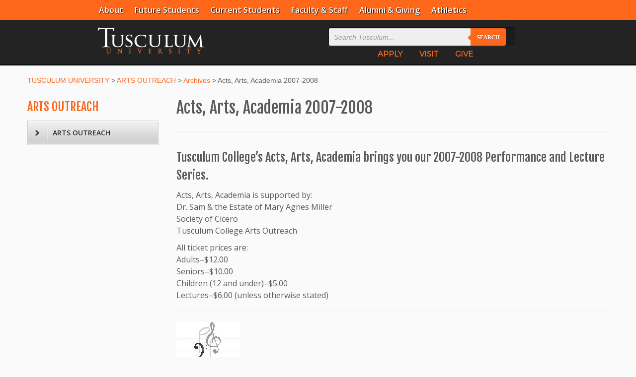

--- FILE ---
content_type: text/html; charset=UTF-8
request_url: https://arts.tusculum.edu/program-archives/actsartsacademia0708/
body_size: 14730
content:
<!DOCTYPE html>
<!--[if IE 7]>
<html class="ie ie7" lang="en-US">
<![endif]-->
<!--[if IE 8]>
<html class="ie ie8" lang="en-US">
<![endif]-->
<!--[if !(IE 7) | !(IE 8)  ]><!-->
<html lang="en-US">
<!--<![endif]-->
					
<head>




				    <meta charset="UTF-8" />
				    <meta http-equiv="X-UA-Compatible" content="IE=9; IE=8; IE=7; IE=EDGE" />
            				    <meta name="viewport" content="width=device-width, initial-scale=1.0" />
				    <link rel="profile" href="http://gmpg.org/xfn/11" />
				    

				   <!-- html5shiv for IE8 and less  -->
				    <!--[if lt IE 9]>
				      <script src="/js/html5.js"></script>
				    <![endif]-->
				   <!-- Icons font support for IE6-7  -->
				    <!--[if lt IE 8]>
				      <script src="/css/fonts/lte-ie7.js"></script>
				    <![endif]-->


				    <link rel="stylesheet" id="tc-front-gfonts" href="//fonts.googleapis.com/css?family=Open+Sans:600|Open+Sans:regular">        
<link rel='stylesheet' id='tc-gfonts-css'  href='//fonts.googleapis.com/css?family=Fjalla+One:400|Open+Sans:400' type='text/css' media='all' />
<link rel='stylesheet' id='customizr-common-css'  href="//arts.tusculum.edu/tuscresp/css/tc_common.min.css" type='text/css' media='all' />
<link rel='stylesheet' id='customizr-skin-css'  href="//arts.tusculum.edu/tuscresp/css/orange.min.css" type='text/css' media='all' />

<style id='customizr-skin-inline-css' type='text/css'>
        @font-face {
          font-family: 'genericons';
          src:url('/css/fonts/genericons-regular-webfont.eot');
          src:url('/css/fonts/genericons-regular-webfont.eot?#iefix') format('embedded-opentype'),
              url('/css/fonts/genericons-regular-webfont.woff') format('woff'),
              url('/css/fonts/genericons-regular-webfont.ttf') format('truetype'),
              url('/css/fonts/genericons-regular-webfont.svg#genericonsregular') format('svg');
        }
        @font-face {
          font-family: 'entypo';
          src:url('/css/fonts/entypo.eot');
          src:url('/css/fonts/entypo.eot?#iefix') format('embedded-opentype'),
          url('/css/fonts/entypo.woff') format('woff'),
          url('/css/fonts/entypo.ttf') format('truetype'),
          url('/css/fonts/entypo.svg#genericonsregular') format('svg');
        }
        

                .site-title,.site-description,h1,h2,h3,.tc-dropcap {
                  font-family : 'Fjalla One';
                  font-weight : 400;
                }


</style>
<link rel='stylesheet' id='customizr-style-css'  href='/css/style.css' type='text/css' media='all' />
<link rel='canonical' href='index.html' />
        				    <!--Icons size hack for IE8 and less -->
				    <!--[if lt IE 9]>
				      <link href="/css/fonts/ie8-hacks.css" rel="stylesheet" type="text/css"/>
				    <![endif]-->

					<!-- TuscResp -->
                                        <!-- GFonts -->
                                        <link href='//fonts.googleapis.com/css?family=Open+Sans:400,600|Montserrat' rel='stylesheet' type='text/css'>
                                        <!-- FontAwesome -->
                                        <link rel="stylesheet" href="//maxcdn.bootstrapcdn.com/font-awesome/4.4.0/css/font-awesome.min.css">
<meta name='robots' content='index, follow, max-image-preview:large, max-snippet:-1, max-video-preview:-1' />

	<!-- This site is optimized with the Yoast SEO plugin v19.6.1 - https://yoast.com/wordpress/plugins/seo/ -->
	<title>Acts, Arts, Academia 2007-2008 - Arts Outreach</title>
	<link rel="canonical" href="https://arts.tusculum.edu/program-archives/actsartsacademia0708/" />
	<meta property="og:locale" content="en_US" />
	<meta property="og:type" content="article" />
	<meta property="og:title" content="Acts, Arts, Academia 2007-2008 - Arts Outreach" />
	<meta property="og:description" content="Tusculum College&#8217;s Acts, Arts, Academia brings you our 2007-2008 Performance and Lecture Series. Acts, Arts, Academia is supported by: Dr. Sam &amp; the Estate of Mary Agnes Miller Society of Cicero Tusculum College Arts Outreach All ticket prices are: Adults&#8211;$12.00 Seniors&#8211;$10.00 Children (12 and under)&#8211;$5.00 Lectures&#8211;$6.00 (unless otherwise stated) Read the full article..." />
	<meta property="og:url" content="https://arts.tusculum.edu/program-archives/actsartsacademia0708/" />
	<meta property="og:site_name" content="Arts Outreach" />
	<meta property="article:publisher" content="https://www.facebook.com/tusculum.univ" />
	<meta property="article:modified_time" content="2009-05-15T13:53:06+00:00" />
	<meta property="og:image" content="http://www2.tusculum.edu/arts/wp-content/uploads/2007/11/notes.jpg" />
	<meta name="twitter:card" content="summary" />
	<meta name="twitter:site" content="@tusculumuniv" />
	<meta name="twitter:label1" content="Est. reading time" />
	<meta name="twitter:data1" content="2 minutes" />
	<script type="application/ld+json" class="yoast-schema-graph">{"@context":"https://schema.org","@graph":[{"@type":"WebPage","@id":"https://arts.tusculum.edu/program-archives/actsartsacademia0708/","url":"https://arts.tusculum.edu/program-archives/actsartsacademia0708/","name":"Acts, Arts, Academia 2007-2008 - Arts Outreach","isPartOf":{"@id":"https://arts.tusculum.edu/#website"},"primaryImageOfPage":{"@id":"https://arts.tusculum.edu/program-archives/actsartsacademia0708/#primaryimage"},"image":{"@id":"https://arts.tusculum.edu/program-archives/actsartsacademia0708/#primaryimage"},"thumbnailUrl":"http://www2.tusculum.edu/arts/wp-content/uploads/2007/11/notes.jpg","datePublished":"2007-11-19T21:27:20+00:00","dateModified":"2009-05-15T13:53:06+00:00","breadcrumb":{"@id":"https://arts.tusculum.edu/program-archives/actsartsacademia0708/#breadcrumb"},"inLanguage":"en-US","potentialAction":[{"@type":"ReadAction","target":["https://arts.tusculum.edu/program-archives/actsartsacademia0708/"]}]},{"@type":"ImageObject","inLanguage":"en-US","@id":"https://arts.tusculum.edu/program-archives/actsartsacademia0708/#primaryimage","url":"http://www2.tusculum.edu/arts/wp-content/uploads/2007/11/notes.jpg","contentUrl":"http://www2.tusculum.edu/arts/wp-content/uploads/2007/11/notes.jpg"},{"@type":"BreadcrumbList","@id":"https://arts.tusculum.edu/program-archives/actsartsacademia0708/#breadcrumb","itemListElement":[{"@type":"ListItem","position":1,"name":"ARTS OUTREACH","item":"https://arts.tusculum.edu/"},{"@type":"ListItem","position":2,"name":"Archives","item":"https://arts.tusculum.edu/program-archives/"},{"@type":"ListItem","position":3,"name":"Acts, Arts, Academia 2007-2008"}]},{"@type":"WebSite","@id":"https://arts.tusculum.edu/#website","url":"https://arts.tusculum.edu/","name":"Arts Outreach","description":"Tusculum University Arts Outreach","publisher":{"@id":"https://arts.tusculum.edu/#organization"},"potentialAction":[{"@type":"SearchAction","target":{"@type":"EntryPoint","urlTemplate":"https://arts.tusculum.edu/?s={search_term_string}"},"query-input":"required name=search_term_string"}],"inLanguage":"en-US"},{"@type":"Organization","@id":"https://arts.tusculum.edu/#organization","name":"Tusculum University Arts Outreach","url":"https://arts.tusculum.edu/","sameAs":["https://www.facebook.com/tusculum.univ","https://twitter.com/tusculumuniv"],"logo":{"@type":"ImageObject","inLanguage":"en-US","@id":"https://arts.tusculum.edu/#/schema/logo/image/","url":"https://arts.tusculum.edu/wp-content/uploads/2022/05/TUverticalResponse.jpg","contentUrl":"https://arts.tusculum.edu/wp-content/uploads/2022/05/TUverticalResponse.jpg","width":100,"height":78,"caption":"Tusculum University Arts Outreach"},"image":{"@id":"https://arts.tusculum.edu/#/schema/logo/image/"}}]}</script>
	<!-- / Yoast SEO plugin. -->


<link rel='dns-prefetch' href='//ajax.googleapis.com' />
<link rel='dns-prefetch' href='//s.w.org' />
<script type="text/javascript">
window._wpemojiSettings = {"baseUrl":"https:\/\/s.w.org\/images\/core\/emoji\/14.0.0\/72x72\/","ext":".png","svgUrl":"https:\/\/s.w.org\/images\/core\/emoji\/14.0.0\/svg\/","svgExt":".svg","source":{"concatemoji":"https:\/\/arts.tusculum.edu\/wp-includes\/js\/wp-emoji-release.min.js?ver=6.0.9"}};
/*! This file is auto-generated */
!function(e,a,t){var n,r,o,i=a.createElement("canvas"),p=i.getContext&&i.getContext("2d");function s(e,t){var a=String.fromCharCode,e=(p.clearRect(0,0,i.width,i.height),p.fillText(a.apply(this,e),0,0),i.toDataURL());return p.clearRect(0,0,i.width,i.height),p.fillText(a.apply(this,t),0,0),e===i.toDataURL()}function c(e){var t=a.createElement("script");t.src=e,t.defer=t.type="text/javascript",a.getElementsByTagName("head")[0].appendChild(t)}for(o=Array("flag","emoji"),t.supports={everything:!0,everythingExceptFlag:!0},r=0;r<o.length;r++)t.supports[o[r]]=function(e){if(!p||!p.fillText)return!1;switch(p.textBaseline="top",p.font="600 32px Arial",e){case"flag":return s([127987,65039,8205,9895,65039],[127987,65039,8203,9895,65039])?!1:!s([55356,56826,55356,56819],[55356,56826,8203,55356,56819])&&!s([55356,57332,56128,56423,56128,56418,56128,56421,56128,56430,56128,56423,56128,56447],[55356,57332,8203,56128,56423,8203,56128,56418,8203,56128,56421,8203,56128,56430,8203,56128,56423,8203,56128,56447]);case"emoji":return!s([129777,127995,8205,129778,127999],[129777,127995,8203,129778,127999])}return!1}(o[r]),t.supports.everything=t.supports.everything&&t.supports[o[r]],"flag"!==o[r]&&(t.supports.everythingExceptFlag=t.supports.everythingExceptFlag&&t.supports[o[r]]);t.supports.everythingExceptFlag=t.supports.everythingExceptFlag&&!t.supports.flag,t.DOMReady=!1,t.readyCallback=function(){t.DOMReady=!0},t.supports.everything||(n=function(){t.readyCallback()},a.addEventListener?(a.addEventListener("DOMContentLoaded",n,!1),e.addEventListener("load",n,!1)):(e.attachEvent("onload",n),a.attachEvent("onreadystatechange",function(){"complete"===a.readyState&&t.readyCallback()})),(e=t.source||{}).concatemoji?c(e.concatemoji):e.wpemoji&&e.twemoji&&(c(e.twemoji),c(e.wpemoji)))}(window,document,window._wpemojiSettings);
</script>
<style type="text/css">
img.wp-smiley,
img.emoji {
	display: inline !important;
	border: none !important;
	box-shadow: none !important;
	height: 1em !important;
	width: 1em !important;
	margin: 0 0.07em !important;
	vertical-align: -0.1em !important;
	background: none !important;
	padding: 0 !important;
}
</style>
	<link rel='stylesheet' id='megamenu_style-css'  href='//arts.tusculum.edu/tuscresp/css/mgmenu/mgmenu.css?ver=6.0.9' type='text/css' media='all' />
<link rel='stylesheet' id='tabbed_style-css'  href='//arts.tusculum.edu/tuscresp/css/tabbed/css/tabbed.css?ver=6.0.9' type='text/css' media='all' />
<link rel='stylesheet' id='wp-block-library-css'  href='https://arts.tusculum.edu/wp-includes/css/dist/block-library/style.min.css?ver=6.0.9' type='text/css' media='all' />
<style id='global-styles-inline-css' type='text/css'>
body{--wp--preset--color--black: #000000;--wp--preset--color--cyan-bluish-gray: #abb8c3;--wp--preset--color--white: #ffffff;--wp--preset--color--pale-pink: #f78da7;--wp--preset--color--vivid-red: #cf2e2e;--wp--preset--color--luminous-vivid-orange: #ff6900;--wp--preset--color--luminous-vivid-amber: #fcb900;--wp--preset--color--light-green-cyan: #7bdcb5;--wp--preset--color--vivid-green-cyan: #00d084;--wp--preset--color--pale-cyan-blue: #8ed1fc;--wp--preset--color--vivid-cyan-blue: #0693e3;--wp--preset--color--vivid-purple: #9b51e0;--wp--preset--gradient--vivid-cyan-blue-to-vivid-purple: linear-gradient(135deg,rgba(6,147,227,1) 0%,rgb(155,81,224) 100%);--wp--preset--gradient--light-green-cyan-to-vivid-green-cyan: linear-gradient(135deg,rgb(122,220,180) 0%,rgb(0,208,130) 100%);--wp--preset--gradient--luminous-vivid-amber-to-luminous-vivid-orange: linear-gradient(135deg,rgba(252,185,0,1) 0%,rgba(255,105,0,1) 100%);--wp--preset--gradient--luminous-vivid-orange-to-vivid-red: linear-gradient(135deg,rgba(255,105,0,1) 0%,rgb(207,46,46) 100%);--wp--preset--gradient--very-light-gray-to-cyan-bluish-gray: linear-gradient(135deg,rgb(238,238,238) 0%,rgb(169,184,195) 100%);--wp--preset--gradient--cool-to-warm-spectrum: linear-gradient(135deg,rgb(74,234,220) 0%,rgb(151,120,209) 20%,rgb(207,42,186) 40%,rgb(238,44,130) 60%,rgb(251,105,98) 80%,rgb(254,248,76) 100%);--wp--preset--gradient--blush-light-purple: linear-gradient(135deg,rgb(255,206,236) 0%,rgb(152,150,240) 100%);--wp--preset--gradient--blush-bordeaux: linear-gradient(135deg,rgb(254,205,165) 0%,rgb(254,45,45) 50%,rgb(107,0,62) 100%);--wp--preset--gradient--luminous-dusk: linear-gradient(135deg,rgb(255,203,112) 0%,rgb(199,81,192) 50%,rgb(65,88,208) 100%);--wp--preset--gradient--pale-ocean: linear-gradient(135deg,rgb(255,245,203) 0%,rgb(182,227,212) 50%,rgb(51,167,181) 100%);--wp--preset--gradient--electric-grass: linear-gradient(135deg,rgb(202,248,128) 0%,rgb(113,206,126) 100%);--wp--preset--gradient--midnight: linear-gradient(135deg,rgb(2,3,129) 0%,rgb(40,116,252) 100%);--wp--preset--duotone--dark-grayscale: url('#wp-duotone-dark-grayscale');--wp--preset--duotone--grayscale: url('#wp-duotone-grayscale');--wp--preset--duotone--purple-yellow: url('#wp-duotone-purple-yellow');--wp--preset--duotone--blue-red: url('#wp-duotone-blue-red');--wp--preset--duotone--midnight: url('#wp-duotone-midnight');--wp--preset--duotone--magenta-yellow: url('#wp-duotone-magenta-yellow');--wp--preset--duotone--purple-green: url('#wp-duotone-purple-green');--wp--preset--duotone--blue-orange: url('#wp-duotone-blue-orange');--wp--preset--font-size--small: 13px;--wp--preset--font-size--medium: 20px;--wp--preset--font-size--large: 36px;--wp--preset--font-size--x-large: 42px;}.has-black-color{color: var(--wp--preset--color--black) !important;}.has-cyan-bluish-gray-color{color: var(--wp--preset--color--cyan-bluish-gray) !important;}.has-white-color{color: var(--wp--preset--color--white) !important;}.has-pale-pink-color{color: var(--wp--preset--color--pale-pink) !important;}.has-vivid-red-color{color: var(--wp--preset--color--vivid-red) !important;}.has-luminous-vivid-orange-color{color: var(--wp--preset--color--luminous-vivid-orange) !important;}.has-luminous-vivid-amber-color{color: var(--wp--preset--color--luminous-vivid-amber) !important;}.has-light-green-cyan-color{color: var(--wp--preset--color--light-green-cyan) !important;}.has-vivid-green-cyan-color{color: var(--wp--preset--color--vivid-green-cyan) !important;}.has-pale-cyan-blue-color{color: var(--wp--preset--color--pale-cyan-blue) !important;}.has-vivid-cyan-blue-color{color: var(--wp--preset--color--vivid-cyan-blue) !important;}.has-vivid-purple-color{color: var(--wp--preset--color--vivid-purple) !important;}.has-black-background-color{background-color: var(--wp--preset--color--black) !important;}.has-cyan-bluish-gray-background-color{background-color: var(--wp--preset--color--cyan-bluish-gray) !important;}.has-white-background-color{background-color: var(--wp--preset--color--white) !important;}.has-pale-pink-background-color{background-color: var(--wp--preset--color--pale-pink) !important;}.has-vivid-red-background-color{background-color: var(--wp--preset--color--vivid-red) !important;}.has-luminous-vivid-orange-background-color{background-color: var(--wp--preset--color--luminous-vivid-orange) !important;}.has-luminous-vivid-amber-background-color{background-color: var(--wp--preset--color--luminous-vivid-amber) !important;}.has-light-green-cyan-background-color{background-color: var(--wp--preset--color--light-green-cyan) !important;}.has-vivid-green-cyan-background-color{background-color: var(--wp--preset--color--vivid-green-cyan) !important;}.has-pale-cyan-blue-background-color{background-color: var(--wp--preset--color--pale-cyan-blue) !important;}.has-vivid-cyan-blue-background-color{background-color: var(--wp--preset--color--vivid-cyan-blue) !important;}.has-vivid-purple-background-color{background-color: var(--wp--preset--color--vivid-purple) !important;}.has-black-border-color{border-color: var(--wp--preset--color--black) !important;}.has-cyan-bluish-gray-border-color{border-color: var(--wp--preset--color--cyan-bluish-gray) !important;}.has-white-border-color{border-color: var(--wp--preset--color--white) !important;}.has-pale-pink-border-color{border-color: var(--wp--preset--color--pale-pink) !important;}.has-vivid-red-border-color{border-color: var(--wp--preset--color--vivid-red) !important;}.has-luminous-vivid-orange-border-color{border-color: var(--wp--preset--color--luminous-vivid-orange) !important;}.has-luminous-vivid-amber-border-color{border-color: var(--wp--preset--color--luminous-vivid-amber) !important;}.has-light-green-cyan-border-color{border-color: var(--wp--preset--color--light-green-cyan) !important;}.has-vivid-green-cyan-border-color{border-color: var(--wp--preset--color--vivid-green-cyan) !important;}.has-pale-cyan-blue-border-color{border-color: var(--wp--preset--color--pale-cyan-blue) !important;}.has-vivid-cyan-blue-border-color{border-color: var(--wp--preset--color--vivid-cyan-blue) !important;}.has-vivid-purple-border-color{border-color: var(--wp--preset--color--vivid-purple) !important;}.has-vivid-cyan-blue-to-vivid-purple-gradient-background{background: var(--wp--preset--gradient--vivid-cyan-blue-to-vivid-purple) !important;}.has-light-green-cyan-to-vivid-green-cyan-gradient-background{background: var(--wp--preset--gradient--light-green-cyan-to-vivid-green-cyan) !important;}.has-luminous-vivid-amber-to-luminous-vivid-orange-gradient-background{background: var(--wp--preset--gradient--luminous-vivid-amber-to-luminous-vivid-orange) !important;}.has-luminous-vivid-orange-to-vivid-red-gradient-background{background: var(--wp--preset--gradient--luminous-vivid-orange-to-vivid-red) !important;}.has-very-light-gray-to-cyan-bluish-gray-gradient-background{background: var(--wp--preset--gradient--very-light-gray-to-cyan-bluish-gray) !important;}.has-cool-to-warm-spectrum-gradient-background{background: var(--wp--preset--gradient--cool-to-warm-spectrum) !important;}.has-blush-light-purple-gradient-background{background: var(--wp--preset--gradient--blush-light-purple) !important;}.has-blush-bordeaux-gradient-background{background: var(--wp--preset--gradient--blush-bordeaux) !important;}.has-luminous-dusk-gradient-background{background: var(--wp--preset--gradient--luminous-dusk) !important;}.has-pale-ocean-gradient-background{background: var(--wp--preset--gradient--pale-ocean) !important;}.has-electric-grass-gradient-background{background: var(--wp--preset--gradient--electric-grass) !important;}.has-midnight-gradient-background{background: var(--wp--preset--gradient--midnight) !important;}.has-small-font-size{font-size: var(--wp--preset--font-size--small) !important;}.has-medium-font-size{font-size: var(--wp--preset--font-size--medium) !important;}.has-large-font-size{font-size: var(--wp--preset--font-size--large) !important;}.has-x-large-font-size{font-size: var(--wp--preset--font-size--x-large) !important;}
</style>
<link rel='stylesheet' id='jquery-ui-smoothness-css'  href='https://ajax.googleapis.com/ajax/libs/jqueryui/1.13.1/themes/smoothness/jquery-ui.css' type='text/css' media='all' />
<script type='text/javascript' src='https://ajax.googleapis.com/ajax/libs/jquery/1.12.4/jquery.min.js?ver=1.12.4' id='jquery-js'></script>
<script type='text/javascript' src='https://arts.tusculum.edu/wp-content/plugins/jquery-vertical-accordion-menu/js/jquery.hoverIntent.minified.js?ver=6.0.9' id='jqueryhoverintent-js'></script>
<script type='text/javascript' src='https://arts.tusculum.edu/wp-content/plugins/jquery-vertical-accordion-menu/js/jquery.cookie.js?ver=6.0.9' id='jquerycookie-js'></script>
<script type='text/javascript' src='https://arts.tusculum.edu/wp-content/plugins/jquery-vertical-accordion-menu/js/jquery.dcjqaccordion.2.9.js?ver=6.0.9' id='dcjqaccordion-js'></script>
<script type='text/javascript' src='//arts.tusculum.edu/tuscresp/js/mgmenu/mgmenu_plugins.js?ver=6.0.9' id='megamenu_plugins-js'></script>
<script type='text/javascript' src='//arts.tusculum.edu/tuscresp/js/mgmenu/mgmenu.js?ver=6.0.9' id='megamenu-js'></script>
<link rel='shortlink' href='https://arts.tusculum.edu/?p=3' />
<link rel="alternate" type="application/json+oembed" href="https://arts.tusculum.edu/wp-json/oembed/1.0/embed?url=https%3A%2F%2Farts.tusculum.edu%2Fprogram-archives%2Factsartsacademia0708%2F" />

	<link rel="stylesheet" href="https://arts.tusculum.edu/wp-content/plugins/jquery-vertical-accordion-menu/skin.php?widget_id=2&amp;skin=grey" type="text/css" media="screen"  /><link rel="icon" href="https://arts.tusculum.edu/wp-content/uploads/2022/05/cropped-TUverticalResponse-32x32.jpg" sizes="32x32" />
<link rel="icon" href="https://arts.tusculum.edu/wp-content/uploads/2022/05/cropped-TUverticalResponse-192x192.jpg" sizes="192x192" />
<link rel="apple-touch-icon" href="https://arts.tusculum.edu/wp-content/uploads/2022/05/cropped-TUverticalResponse-180x180.jpg" />
<meta name="msapplication-TileImage" content="https://arts.tusculum.edu/wp-content/uploads/2022/05/cropped-TUverticalResponse-270x270.jpg" />


                                        <script>
                                                jQuery(document).ready(function(){
                                                        jQuery('#mgmenu1').universalMegaMenu({
                                                                menu_effect: 'hover_slide',
                                                                menu_speed_show: 300,
                                                                menu_speed_hide: 200,
                                                                menu_speed_delay: 200,
                                                                menu_click_outside: true,
                                                                menubar_trigger : false,
                                                                menubar_hide : false,
                                                                menu_responsive: true
                                                        });
                                                                                                                });
                                        </script>

				</head>
				
	<body class="page page-id-109 page-template-default tc-fade-hover-links tc-no-sidebar tc-regular-menu tc-no-sticky-header no-navbar skin-orange tc-sticky-footer" 
	itemscope itemtype="http://schema.org/WebPage">

<div id="fb-root"></div>
<script>(function(d, s, id) {
  var js, fjs = d.getElementsByTagName(s)[0];
  if (d.getElementById(id)) return;
  js = d.createElement(s); js.id = id;
  js.src = "//connect.facebook.net/en_US/sdk.js#xfbml=1&version=v2.8";
  fjs.parentNode.insertBefore(js, fjs);
}(document, 'script', 'facebook-jssdk'));</script>
    


<div id="tc-page-wrap" class="">

  		
  	   	<header class="tc-header clearfix row-fluid tc-second-menu-in-sn-before-when-mobile tc-tagline-off tc-title-logo-off  tc-shrink-off tc-menu-off logo-centered" role="banner">
  			<div id='tuscresp-headerwrapper'><div class='row'><div class='span9 offset2'> 
	                <div id="mgmenu1" class="mgmenu_container"><!-- Begin Mega Menu Container -->
        
        <ul class="mgmenu"><!-- Begin Mega Menu -->
            <li class="mgmenu_button">Tusculum University</li><!-- Button (Mobile Devices) -->

            <li><span>About</span><!-- Begin Item -->
            
                <div class="dropdown_container dropdown_fullwidth"><!-- Begin Item Container -->

                    <div class="col_12">

                        <h3>Accreditation</h3>
<p>Tusculum University is accredited by the Southern Association of Colleges and Schools Commission on Colleges to award associate, baccalaureate, and masters degrees. 
Contact the Southern Association of Colleges and Schools Commission on Colleges at 1866 Southern Lane, Decatur, Georgia 30033-4097 or 
call 404-679-4500 for questions about the accreditation of Tusculum University.
<hr>
                    
                    </div>
        <div class="col_4">
		<p class="text_box text_box_tc_orange text_rev"><a href="https://web.tusculum.edu/president/"><b>Administration</b></a></p>
		<p class="text_box text_box_tc_orange text_rev"><a href="http://garland.tusculum.edu"><b>Thomas J. Garland Library</b></a></p>
	<div>
           <div style="width: 46%; float: left; margin-right: 2px;"><p class="text_box text_box_tc_orange text_rev"><a href="https://www3.tusculum.edu/news/"><b>News &amp; Events</b></a></p></div>
           <div style="width: 48%; float: right; margin-left: 2px;"><p class="text_box text_box_tc_orange text_rev"><a href="https://site.tusculum.edu/tuevents/"><b>Campus Calendar</b></a></p></div>
       </div>
        </div>

                    <div class="col_4">

                        <ul>
                            <li><a href="http://web.tusculum.edu/apply/quick-facts/">Quick Facts</a></li>
				<li><a href="http://www.tusculum.edu/catalog/">Catalog</a></li>
                            <li><a href="https://site.tusculum.edu/reference/about/">Our Mission</a></li>
                            <li><a href="https://site.tusculum.edu/our-history/">History of Tusculum</a></li>
			    <li><a href="http://web.tusculum.edu/oie/institutional-research/">Fact Books</a></li>
		            <li><a href="https://site.tusculum.edu/consumer-information/">Consumer Information</a></li>
							
                        </ul>   

                    </div>

                    <div class="col_4">

                        <ul>
                                
                            <li><a href="http://web.tusculum.edu/oie/">Institutional Effectiveness</a></li>
                            <li><a href="https://www.tusculum.edu/ferpa/">FERPA Information</a></li>
                            <li><a href="http://www.tusculum.edu/academics/constitution.html">Constitution Day</a></li>
                            <li><a href="http://www3.tusculum.edu/pr/logos-and-graphics/">Brand Guide</a></li>
                            <li><a href="http://web.tusculum.edu/postoffice/">Post Office</a></li>

							
                        </ul>    

                    </div>



                </div><!-- End Item Container -->

            </li><!-- End Item -->



            <li><span>Future Students</span><!-- Begin Item -->
            
                <div class="dropdown_container dropdown_fullwidth"><!-- Begin Item Container -->

<div class="col_6">
	<h5 class="box_heading" style="font-size: 26px; font-weight: normal; font-family:'Fjalla One', 'Open Sans', Arial, Helvetica, sans-serif;">
	<a href="https://site.tusculum.edu/apply-visit/">UNDERGRADUATE</a></h5>
	<a href="https://site.tusculum.edu/apply-visit/"><img src="https://tuemail.s3.amazonaws.com/admission/UG-Button2.jpg" width="540" height="140" alt="Undergraduate Degrees" class="inline_img" /></a>

	<p style="margin-top: -12px;">Associate and Bachelor's Degrees &amp; Dual Enrollment</p>
		<div class="col_4" style="padding-left: 0 !important;">
		<p class="text_box text_box_tc_orange text_rev" style="padding-left: 10px !important;"><a href="https://site.tusculum.edu/apply-visit/"><b>Traditional/Residental</b></a></p>
		</div>
		<div class="col_3" style="padding-left: 0 !important;">
		<p class="text_box text_box_tc_orange text_rev" style="padding-left: 10px !important;"><a href="https://site.tusculum.edu/apply-visit/"><b>Adult &amp; Online</b></a></p>
		</div>  
		<div class="col_4" style="padding-left: 0 !important;">
		<p class="text_box text_box_tc_orange text_rev" style="padding-left: 10px !important;"><a href="https://site.tusculum.edu/apply-visit/apply/dual-enrollment/"><b>Dual Enrollment</b></a></p>
		</div> </div>
<div class="col_6">
	<h5 class="box_heading" style="font-size: 26px; font-weight: normal; font-family:'Fjalla One', 'Open Sans', Arial, Helvetica, sans-serif;"><a href="https://site.tusculum.edu/apply-visit/apply/graduate/">GRADUATE</a></h5>
	<a href="https://site.tusculum.edu/apply-visit/apply/graduate/"><img src="https://tuemail.s3.amazonaws.com/admission/AOS-Button.jpg" width="540" height="140"
	alt="Graduate Degrees" class="inline_img" /></a>
	<p style="margin-top: -12px;">Master's Degrees &amp; Add-on Endorsements </p>

    <div class="col_5" style="padding-left: 0 !important;">
		<p class="text_box text_box_tc_orange text_rev" style="padding-left: 10px !important;"><a href="https://site.tusculum.edu/apply-visit/apply/graduate/"><b>Graduate Programs</b></a></p>
    </div>
    <div class="col_5" style="padding-left: 0 !important;">
        <p class="text_box text_box_tc_orange text_rev" style="padding-left: 10px !important;"><a href="https://go.tusculum.edu/apply/graduate-application/"><b>Apply Online</b></a></p>
    </div>

</div>


		</div><!-- End Item Container -->

            
            </li><!-- End Item -->
            


            <li><span>Current Students</span><!-- Begin Item -->


                <div class="dropdown_container dropdown_fullwidth mgmenu_tabs mgmenu_tabs_top"><!--  Current Students Begin Item Container -->
		         <ul class="mgmenu_tabs_nav">

                        	<li><a href="#section_academics" class="current">Academics</a></li>
                        	<li><a href="#section_faid">Financial Aid</a></li>
                        	<li><a href="#section_life">Student Life</a></li>

                    	</ul>	
			<div class="mgmenu_tabs_panels"><!-- Begins Current Students Tabs Panel -->

			<div id="section_academics"><!-- Begin academics section -->
                    <div class="col_4">
			<p class="text_box text_box_tc_orange text_rev"><a href="https://tusculum.instructure.com/login/ldap/"><b>Canvas Login</b></a></p>
	
			<p class="text_box text_box_tc_orange text_rev"><a href="http://garland.tusculum.edu"><b>Thomas J. Garland Library</b></a></p>
                         <p class="text_box text_box_tc_orange text_rev"><a href="http://my.tusculum.edu/webadvisor/"><b>WebAdvisor Login</b></a></p>
                         <p class="text_box text_box_tc_orange text_rev"><a href="https://elearn.tusculum.edu/moodle/"><b>Moodle Login</b></a></p>
                         <p class="text_box text_box_tc_orange text_rev"><a href="https://www.outlook.com/tcstudents.tusculum.edu"><b>Student Email Login</b></a></p>
                    </div>

                    
 	<div class="col_4">

			
                        <ul>
			<li><a href="http://my.tusculum.edu/students">Current Students Homepage</a></li>
			<li><a href="https://site.tusculum.edu/registrar/">Registrar's Office</a></li>
			<li><a href="https://web.tusculum.edu/academics/majors-minors/">Majors &amp; Minors</a></li>
			   <li><a href="https://site.tusculum.edu/registrar/academic-information/">Academic Policies</a></li>
                            <li><a href="http://web.tusculum.edu/academics/programs/honors/">Honors Program</a></li>
                            <li><a href="http://www.tusculum.edu/academics/civicarts.html">The Civic Arts</a></li>

                        </ul>

                    </div>

                    <div class="col_4">

                        <ul>
                           	<li><a href="https://site.tusculum.edu/student-success/academic-affairs/first-gen/">ARCHES/Student Support Services</a></li>
				<li><a href="https://site.tusculum.edu/student-success/academic-affairs/">Academic Affairs Office</a></li>
				<li><a href="https://site.tusculum.edu/student-affairs/clubs-organizations/cca/">Center for Civic Advancement</a></li>

                            <li><a href="https://site.tusculum.edu/student-affairs/clubs-organizations/cede/">Center for Economic Development &amp; Entrepreneurship</a></li>
				<li><a href="http://web.tusculum.edu/vita/">VITA</a></li>
			    <li><a href="http://www3.tusculum.edu/academics/irb/index.htm">Research - IRB</a></li>
                        </ul>

                    </div>


		</div> <!-- End Academics section -->

		<div id="section_faid" class="mgmenu_tabs_hide"><!-- Begin Financial Aid Section -->

  <div class="col_4">
<p class="text_box text_box_tc_orange text_rev"><a href="https://site.tusculum.edu/financial-aid/"><b>Financial Aid Homepage</b></a></p>
<p class="text_box text_box_tc_orange text_rev"><a href="https://site.tusculum.edu/financial-aid/contact/"><b>Financial Aid Team</b></a></p>


                        </div>

                        <div class="col_4">

                                <ul>
                                        <li><a href="https://site.tusculum.edu/financial-aid/apply/">Applying for Aid</a></li>
                                        <li><a href="https://site.tusculum.edu/financial-aid/faq/ ">Frequently Asked Questions</a></li>
										<li><a href="https://site.tusculum.edu/financial-aid/types-of-aid/work-study/ ">Workstudy Information</a></li>
										<li><a href="https://site.tusculum.edu/financial-aid/consumer-information/verification/ ">Verification</a></li>
										<li><a href="https://site.tusculum.edu/financial-aid/consumer-information/sap-policy/ ">SAP Policy</a></li>
										
                               
                                </ul>


                        </div>

                        <div class="col_4">
                                       <ul>

                                        </ul>


                        </div>



		</div> <!-- End Financial Aid Section -->

		<div id="section_life" class="mgmenu_tabs_hide"><!-- Begin Student Affairs Section -->
    <div class="col_4">
                         <p class="text_box text_box_tc_orange text_rev"><a href="https://site.tusculum.edu/reference/handbooks-catalog/ "><b>Student Handbook</b></a></p>
                        </div>

                        <div class="col_4">
                                <ul>
                                        <li><a href="https://site.tusculum.edu/student-affairs/residential-life/ ">Living at Tusculum</a></li>
                                        <li><a href="https://site.tusculum.edu/student-affairs/clubs-organizations/ ">Student Organizations</a></li>
                                        <li><a href="https://site.tusculum.edu/student-affairs/clubs-organizations/ ">Recreational Programs</a></li>
                                        <li><a href="http://web.tusculum.edu/life/health-services/">Health &amp; Counseling Services</a></li>
					<li><a href="https://site.tusculum.edu/student-affairs/contact/ ">Student Affairs Staff</a></li>
                                </ul>
                        </div>

                        <div class="col_4">
                                        <ul>
                                        <li><a href="https://site.tusculum.edu/reference/campus-safety/ ">Campus Safety</a></li>
                                        <li><a href="https://site.tusculum.edu/student-success/academic-affairs/career-services/ ">Career Services</a></li>
                                        <li><a href="http://www3.tusculum.edu/bookstore/">Bookstore</a></li>
                                        <li><a href="http://web.tusculum.edu/postoffice/">Post Office</a></li>
                                        </ul>
                        </div>


		</div> <!-- End Student Affairs section -->



		</div><!-- End Current Students Tabs Container -->

                </div><!-- End Item Container -->


            </li><!-- End Item -->

		<li><span>Faculty &amp; Staff</span><!-- Begin Faculty and Staff Item -->



                <div class="dropdown_container dropdown_fullwidth mgmenu_tabs mgmenu_tabs_top"><!--  Current Students Begin Item Container -->
                         <ul class="mgmenu_tabs_nav">

                                <li><a href="#section_faclinks" class="current">Resources</a></li>
                                <li><a href="#section_facforms">Faculty Information</a></li>

                        </ul>
                        <div class="mgmenu_tabs_panels"><!-- Begins Faculty Staff Tabs Panel -->

                   	<div id="section_faclinks"><!-- Begins Faculty Staff Links -->
                                <div class="col_4">
					<p class="text_box text_box_tc_orange text_rev"><a href="https://mail.tusculum.edu/owa/"><b>Employee Email</b></a></p>
                                        <p class="text_box text_box_tc_orange text_rev"><a href="https://web.tusculum.edu/directory/"><b>Campus Directory</b></a></p>
                                        <p class="text_box text_box_tc_orange text_rev"><a href="https://tcwalive.iceschools.org/TCWALIVE/WebAdvisor?TYPE=M&PID=CORE-WBMAIN&TOKENIDX=2639015211">
					<b>WebAdvisor</b></a></p>
					<p class="text_box text_box_tc_orange text_rev"><a href="https://tcssprod.iceschools.org/Student/Account/Login"><b>Self-Service Login</b></a></p>

                                </div>


                    		<div class="col_4">
                        	   <ul>
					<li><a href="https://www3.tusculum.edu/internal/">Employee Resources</a></li>
                            		<li><a href="http://www.tusculum.edu/finance/">Finance Policies &amp; Forms</a></li>
			    		<li><a href="http://www3.tusculum.edu/hr/">Human Resources</a></li>
					<li><a href="http://www3.tusculum.edu/is/">Information Systems</a></li>
                        	   </ul>

                    		</div>

                    		<div class="col_4">

                        	   <ul>
                            		<li><a href="https://www.tusculum.edu/ferpa/">FERPA Information</a></li>
					<li><a href="https://my.tusculum.edu/forms/arts-lecture-series-event-approval-form/">Arts &amp; Lecture Approval Form</a></li>
					<li><a href="https://www3.tusculum.edu/giving/faculty-staff-contribution-form/">Faculty &amp; Staff Contribution Form</a></li>	
					<li><a href="https://web.tusculum.edu/facilities/motorpool.php">Motor Pool Requests</a></li>
					<li><a href="mailto:tcwork@tusculum.edu">Maintenance Request</a></li>
                            		<li><a href="https://web.tusculum.edu/forms/is/isrequests.php">IS Help Form</a></li>
                        	   </ul>
                    		</div>
			</div><!-- End Faculty Staff Links -->

			<div id="section_facforms" class="mgmenu_tabs_hide"><!-- Begin Faculty Staff Forms section -->
                               <div class="col_4">
					<p class="text_box text_box_tc_orange text_rev"><a href="https://www.tusculum.edu/canvas/"><b>Canvas</b></a></p>
                                        <p class="text_box text_box_tc_orange text_rev"><a href="https://tcwalive.iceschools.org/TCWALIVE/WebAdvisor?TYPE=M&PID=CORE-WBMAIN&TOKENIDX=3686337561"><b>WebAdvisor</b></a></p>
<p class="text_box text_box_tc_orange text_rev"><a href="https://tcssprod.iceschools.org/Student/Account/Login"><b>Self-Service Login</b></a></p>
                                        <p class="text_box text_box_tc_orange text_rev"><a href="https://elearn.tusculum.edu/moodle/"><b>Moodle</b></a></p>

                                </div>
 

			        <div class="col_4">
                                   <ul>

<p class="text_box text_box_tc_orange text_rev"><a href="https://garland.tusculum.edu/"><b>Garland Library</b></a></p>
				<p class="text_box text_box_tc_orange text_rev"><a href="https://my.tusculum.edu/forms/early-alert/"><b>Student of Concern Form</b></a></p>
<p class="text_box text_box_tc_orange text_rev"><a href="https://faculty.tusculum.edu/assessment/gened/login.php"><b>General Education Login</b></a></p>
                                   </ul>

                                </div>

                                <div class="col_4">

                                   <ul>
                                        <li><a href="http://www3.tusculum.edu/academics/irb/index.htm">IRB - Research</a></li>
                                        <li><a href="https://tusculum.mce.cc/login.aspx?ReturnUrl=%2fresults">IOTA Course Evaluations</a></li>
					
<li><a href="https://www3.tusculum.edu/is/resources/">Faculty Resources</a></li>
<li><a href="https://www3.tusculum.edu/faculty/">Faculty Directory</a></li>
<li><a href="http://web.tusculum.edu/academics/faculty-handbook/">Faculty Handbook</a></li>

                                   </ul>
                                </div>
			</div><!-- End Faculty Staff Forms section -->

		
			</div><!-- End Faculty Staff Tabs Panel -->



                </div><!-- End Item Container -->


            </li><!-- End Item -->
			
			<li><span>Alumni &amp; Giving</span><!-- Begin Item -->
            
            
                <div class="dropdown_container dropdown_fullwidth mgmenu_tabs mgmenu_tabs_top"><!--  Alumni and Giving Begin Item Container -->
                         <ul class="mgmenu_tabs_nav">

                                <li><a href="#section_alumni" class="current">Alumni Relations</a></li>
                                <li><a href="#section_giving">Giving to Tusculum</a></li>

                        </ul>
                        <div class="mgmenu_tabs_panels"><!-- Begins Alumni and Giving Tabs Panel -->

                       		<div id="section_alumni"><!-- Begins Alumni Section -->
	                                <div class="col_4">
					<p class="text_box text_box_tc_orange text_rev"><a href="https://www3.tusculum.edu/giving/"><b>Institutional Advancement</b></a></p>

                                        <p class="text_box text_box_tc_orange text_rev"><a href="https://web.tusculum.edu/giving/gift.php"><b>Make A Gift</b></a></p>
                                        <p class="text_box text_box_tc_orange text_rev"><a href="https://www.tusculum.edu/alumni/alumni_classnotes.php"><b>Class Notes</b></a></p>
                                	</div>

                                <div class="col_4">
                                   <ul>
				<li><a href="https://www.tusculum.edu/alumni/alumni_addresschange.php"><b>Change of Address Form</b></a></li>

                                        <li><a href="http://www3.tusculum.edu/for/alumni-relations/">Alumni News</a></li>
                                        <li><a href="http://web.tusculum.edu/alumni/alumni-awards/">Alumni Awards</a></li>
                                        <li><a href="http://web.tusculum.edu/alumni/golden-pioneers/">Golden Pioneers</a></li>
                                        <li><a href="http://web.tusculum.edu/alumni/grad-finale/">Grad Finales</a></li>
                                        <li><a href="http://web.tusculum.edu/alumni/transcript-requests/">Transcript Requests</a></li>
                                        <li><a href="http://www3.tusculum.edu/giving/staff-members/">Staff Members</a></li>
                                   </ul>

                                </div>

                                <div class="col_4">
				   <ul>
                                        <li><a href="https://web.tusculum.edu/alumni/alumni-executive-board/"><b>Alumni Executive Board</b></a></li>
                                        <li><a href="https://web.tusculum.edu/alumni/alumni-executive-board/#memberslist">AEB Members</a></li>
                                </ul>
	
                                </div>
						
				        </div><!-- Ends Alumni section -->
						
				<div id="section_giving" class="mgmenu_tabs_hide"><!-- Begin Giving section -->
                                      		<div class="col_4">
						<p class="text_box text_box_tc_orange text_rev"><a href="https://www3.tusculum.edu/giving/"><b>Institutional Advancement</b></a></p>

                                		<p class="text_box text_box_tc_orange text_rev"><a href="https://web.tusculum.edu/giving/gift.php"><b>Make A Gift</b></a></p>


                                		</div>
 
	                         <div class="col_4">
                                   <ul>
                                        <li><a href="http://www3.tusculum.edu/giving/the-tusculum-fund/">The Tusculum Fund</a></li>
                                        <li><a href="http://www3.tusculum.edu/giving/the-presidents-circle/">The President's Circle</a></li>
                                        <li><a href="http://www3.tusculum.edu/giving/planned-giving/">Planned Giving</a></li>
					<li><a href="http://tusculum.prestosports.com/landing/index">Pioneer Club</a></li>
					<li><a href="http://www3.tusculum.edu/giving/scholarships-endowments/">Scholarships &amp; Endowments</a></li>
                                   </ul>

                                </div>

                                <div class="col_4">

                                   <ul>
                                  
                                        <li><a href="http://www3.tusculum.edu/giving/fundraising-policy-for-faculty-staff-students/">Fundraising Policy</a></li>
                                        <li><a href="http://www3.tusculum.edu/giving/development-activities/">Development Activities</a></li>
					<li><a href="http://web.tusculum.edu/church/">Church Relations</a></li>
                                        <li><a href="http://www3.tusculum.edu/giving/staff-members/">Staff Members</a></li>

 

					</ul>
                                </div>
						


				</div> <!--End Alumni and Giving Tabs Container -->
		</div><!-- End Alumni and Giving Item Container -->
            </li><!-- End Item -->
		<li><a href="http://tusculum.prestosports.com/landing/index">Athletics</a></li>


        </ul><!-- End Mega Menu -->



    </div><!-- End Mega Menu Container -->
		</div></div></div>
	  	 <div class='tuscresp-logowrapper'>
			<div class='row'>
                                <div class='span4 offset2'>
				<div id='tuscresp_logo_holder'>
					<div id='tuscresp_logo'>
                                        	<a href='http://www.tusculum.edu/' title='TUSCULUM COLLEGE | Tennessee&#039;s First College'>
                                        	<img src='https://d17hye9m8lsfzs.cloudfront.net/assets/TCLogo_header_wo.png' alt='Home' width='218' height='65' style='max-width:218px;max-height:65px' data-no-retina></a>
					</div>
                               	</div> 
				</div>
                                <div class='span4'>
                                                <form class="tc_search_form_wrapper tc_cf" action="https://home.tusculum.edu/search/index.php" id="cse-search-box">
                                                                <input type="text" placeholder="Search Tusculum..." name="q" required>
                                                                <input type="hidden" name="cx" value="005655146620381578550:b3ubg_4jnri" />
                                                                <input type="hidden" name="cof" value="FORID:11" />
                                                                <button type="submit" name="sa">Search</button>
                                                </form>
						<div class='tuscresp-tlinks'>
                                               	<ul> 
							<li><a href='http://www.tusculum.edu/admission/'>APPLY</a></li>
                                                	<li><a href='https://web.tusculum.edu/mytusculum/visit.php'>VISIT</a></li>
                                                	<li><a href='https://web.tusculum.edu/giving/gift.php'>GIVE</a></li>
						</ul></div>
                                </div>
			</div>
		</div>
                        	

	  		</header>
  		<div id="main-wrapper" class="container">
<div class="container" role="main">
<p id="breadcrumbs">	<a href='https://www.tusculum.edu'>TUSCULUM UNIVERSITY</a> &gt;
<span><span><a href="https://arts.tusculum.edu/">ARTS OUTREACH</a> &gt; <span><a href="https://arts.tusculum.edu/program-archives/">Archives</a> &gt; <span class="breadcrumb_last" aria-current="page">Acts, Arts, Academia 2007-2008</span></span></span></span></p><div class="row column-content-wrapper">
<div class="span3 left tc-sidebar"> <!-- tuscresp-sidebar -->
	<div id="left" class="widget-area" role="complementary"> <!-- left -->
		<aside class="widget">

			<aside id="dc_jqaccordion_widget-2" class="widget "><h3 class="widget-title"><a href="http://arts.tusculum.edu">ARTS OUTREACH</a></h3>		
		<div class="dcjq-accordion" id="dc_jqaccordion_widget-2-item">
		
			<ul id="menu-tcarts2" class="menu"><li id="menu-item-2007" class="menu-item menu-item-type-post_type menu-item-object-page menu-item-home menu-item-has-children menu-item-2007"><a href="https://arts.tusculum.edu/">ARTS OUTREACH</a>
<ul class="sub-menu">
	<li id="menu-item-2006" class="menu-item menu-item-type-post_type menu-item-object-page menu-item-home menu-item-2006"><a href="https://arts.tusculum.edu/">HOME</a></li>
	<li id="menu-item-2008" class="menu-item menu-item-type-post_type menu-item-object-page menu-item-2008"><a href="https://arts.tusculum.edu/?page_id=4">LATEST NEWS</a></li>
	<li id="menu-item-2009" class="menu-item menu-item-type-post_type menu-item-object-page menu-item-2009"><a href="https://arts.tusculum.edu/window-tixembed-window-tixembed-inst-window-tixembed-baseurl-https-yhc-hometownticketing-com-ifwindow-tixembed-djsloaded-functionvar-s-document-getelementsby/events-calendar-2/">EVENTS CALENDAR</a></li>
	<li id="menu-item-2010" class="menu-item menu-item-type-post_type menu-item-object-page menu-item-2010"><a href="https://arts.tusculum.edu/window-tixembed-window-tixembed-inst-window-tixembed-baseurl-https-yhc-hometownticketing-com-ifwindow-tixembed-djsloaded-functionvar-s-document-getelementsby/tickets/">BOX OFFICE</a></li>
	<li id="menu-item-2626" class="menu-item menu-item-type-post_type menu-item-object-page menu-item-2626"><a href="https://arts.tusculum.edu/window-tixembed-window-tixembed-inst-window-tixembed-baseurl-https-yhc-hometownticketing-com-ifwindow-tixembed-djsloaded-functionvar-s-document-getelementsby/donations/">DONATIONS</a></li>
	<li id="menu-item-2014" class="menu-item menu-item-type-post_type menu-item-object-page menu-item-2014"><a href="https://arts.tusculum.edu/window-tixembed-window-tixembed-inst-window-tixembed-baseurl-https-yhc-hometownticketing-com-ifwindow-tixembed-djsloaded-functionvar-s-document-getelementsby/theatres/">THEATERS</a></li>
	<li id="menu-item-2012" class="menu-item menu-item-type-post_type menu-item-object-page menu-item-2012"><a href="https://arts.tusculum.edu/window-tixembed-window-tixembed-inst-window-tixembed-baseurl-https-yhc-hometownticketing-com-ifwindow-tixembed-djsloaded-functionvar-s-document-getelementsby/staff-members/">STAFF MEMBERS</a></li>
	<li id="menu-item-2013" class="menu-item menu-item-type-post_type menu-item-object-page current-page-ancestor menu-item-2013"><a href="https://arts.tusculum.edu/program-archives/">ARCHIVES</a></li>
</ul>
</li>
</ul>		
		</div>
		</aside>
		</aside> <!-- end aside -->

	</div> <!-- end left -->
</div><!-- end .tc-sidebar -->
<!-- put in the Loop here and in subsequent iterations, break out Page, Post and other termplates -->
<div id="content" class="span9 article-container tc-gallery-style">
  <article id="post-3" class="post-3 page type-page status-publish hentry">
    <header class="entry-header">
<h2>Acts, Arts, Academia 2007-2008</h2>   	
<hr class="featurette-divider __before_content"> 
    </header>
    <div class="entry-content">
       <span class="tuscresp_body"><h3>Tusculum College&#8217;s Acts, Arts, Academia brings you our 2007-2008 Performance and Lecture Series.</h3>
<p>Acts, Arts, Academia is supported by:<br />
Dr. Sam &amp; the Estate of Mary Agnes Miller<br />
Society of Cicero<br />
Tusculum College Arts Outreach</p>
<p>All ticket prices are:<br />
Adults&#8211;$12.00<br />
Seniors&#8211;$10.00<br />
Children (12 and under)&#8211;$5.00<br />
Lectures&#8211;$6.00 (unless otherwise stated)</p>
<hr />
<p><img src="http://www2.tusculum.edu/arts/wp-content/uploads/2007/11/notes.jpg" alt="notes.jpg" class="inpost" /></p>
<h3>Tusculum College Community Chorus<br />
December 10, 2007 at 7:30PM</h3>
<p>Directed by David Hendricksen<br />
Annie Hogan Byrd Theatre<br />
<strong>FREE</strong> to the Public!</p>
<p>Come and enjoy this popular, annual Christmas event!</p>
<hr />
<p><img src="http://www2.tusculum.edu/arts/wp-content/uploads/2007/11/web_carlyle.jpg" alt="web_carlyle.jpg" class="inpost" /></p>
<h3>&#8220;Wise, Wealthy and Healthy&#8221;<br />
with Carlyle Walton<br />
<font color="#ff0000">April 8, 2008 at 7:00 PM</font></h3>
<p>Carlyle Walton is the President/CEO of Takoma Regional Hospital and a member of the Tusculum College Board of Trustees. His lecture will be presented in the<br />
Chalmers Conference Room in Niswonger Commons.<br />
Part of the Cicero Lecture Series</p>
<hr />
<p><img src="http://www2.tusculum.edu/arts/wp-content/uploads/2007/11/web_centralballet1.jpg" alt="web_centralballet1.jpg" class="inpost" /></p>
<h3>Central Ballet Theatre presents<br />
&#8220;Sleeping Beauty&#8221;<br />
January 25 and 26, 2008 at 7PM<br />
January 27, 2008 at 2:30PM</h3>
<p>Come and be dazzled by one of the most popular ballet presentations. The performance will be located in the Annie Hogan Byrd Theatre.<br />
<br clear="all" /></p>
<hr />
<p><img src="http://www2.tusculum.edu/arts/wp-content/uploads/2007/11/web_lincoln1.jpg" alt="web_lincoln1.jpg" class="inpost" /></p>
<h3>The Lincoln Project:<br />
&#8220;Mr. Lincoln and Emancipation&#8221;<br />
February 12, 2008 at 7PM</h3>
<p>Celebrated Black History Month with Chris Small.<br />
Presented in the Annie Hogan Byrd Theatre<br />
Part of the Cicero Lecture Series.<br />
<br clear="all" /></p>
<hr />
<p><img src="http://www2.tusculum.edu/arts/wp-content/uploads/2007/11/web_apollo.jpg" alt="web_apollo.jpg" class="inpost" /></p>
<h3>Theatre-at-Tusculum presents<br />
&#8220;The Apollo of Bellac&#8221;<br />
February 22, 23, 29 and March 1, 2008 at 7PM<br />
February 24 and March 2, 2008 at 2PM</h3>
<p>By Maurice Valency, adapted from Jean Giraudoux</p>
<p>Theatre-at-Tusculum&#8217;s spring performance will be presented in the Behan Arena Theatre.</p>
<p><br clear="all" /></p>
<hr />
<p><img src="http://www2.tusculum.edu/arts/wp-content/uploads/2007/11/web_10foot51.jpg" alt="web_10foot51.jpg" class="inpost" /></p>
<h3>&#8220;10 Foot 5&#8221;<br />
Buckets and Tapshoes<br />
March 18, 2008 at 7PM</h3>
<p>Come and view this thrilling Street Performance Onstage</p>
<p>Presented in the Annie Hogan Byrd Theatre</p>
<p><br clear="all" /></p>
<hr />
<p><img src="http://www2.tusculum.edu/arts/wp-content/uploads/2007/11/web_childrenschoir.jpg" alt="web_childrenschoir.jpg" class="inpost" /></p>
<h3>East Tennessee Children&#8217;s Choir<br />
April 20, 2008 at 3PM</h3>
<p>Jane Morison &#8211; Director, ETCC<br />
Beth McCoy &#8211; Artistic Director, MECCA</p>
<p>Presented in the Annie Hogan Byrd Theatre<br />
<strong>Special Admission: $6</strong></p>
<p><br clear="all" /></p>
<hr />
<p><img src="http://www2.tusculum.edu/arts/wp-content/uploads/2007/11/notes.jpg" alt="notes.jpg" class="inpost" /></p>
<h3>Tusculum College Community Chorus<br />
May 5, 2008 at 7:30 PM</h3>
<p>The popular spring performance by the community chorus will be directed by David Hendricksen.<br />
This special presentation is once again <strong>FREE</strong> to the Public!</p>
</span>
    </div>
  </article>

</div>
</div></div>
</div>
 		<!-- FOOTER -->
		<!-- TC CUSTOM FOOTER -->
                <div id="bottom-bar-links">

		                        <div class="container">
				<h2>CONTACT TUSCULUM ADMISSIONS</h2>
				<section id="tabbed">
					<!-- First tab input and label -->
					<input id="t-1" name="tabbed-tabs" type="radio" checked="checked" />
					<label for="t-1" class="tabs shadow">High School </label>
					<!-- Second tab input and label -->
					<input id="t-2" name="tabbed-tabs" type="radio" />
					<label for="t-2" class="tabs shadow">Transfer</label>
					<!-- Third tab input and label -->
					<input id="t-3" name="tabbed-tabs" type="radio" />
					<label for="t-3" class="tabs shadow">Adults</label>
					<!--Fourth tab input and label -->
					<input id="t-4" name="tabbed-tabs" type="radio" />
					<label for="t-4" class="tabs shadow">Graduate</label>
					<!-- Tabs wrapper -->
				<div class="wrapper shadow">

				<!-- Tab 1 content -->
				<div class="tab-1">
					<div class="row">
						<div class="cell w-100">
							<!-- Large title -->
							<div class="title large">For current high school students</div>
						</div>
					</div>
					<div class="row">
						<div class="cell w-100">
							<!-- Large paragraph -->
							<p class="normal">Our unique Civic Arts focus takes the liberal arts a step further in a nationally recognized approach to educating individuals of integrity and ideals. </p>
							<ul class="tuscresp-footer-tab-links">

								<li><a href="https://web.tusculum.edu/mytusculum/application.php">Apply</a></li>
								<li><a href="https://web.tusculum.edu/mytusculum/visit.php">Visit</a></li>
								<li><a href="https://www.tusculum.edu/mytusculum/moreinfo.php">More Info</a></li>
							</ul>
						</div>
					</div>
				</div>
				<!-- / Tab 1 content -->

				<!-- Tab 2 content -->
				<div class="tab-2">
					<div class="row">
						<div class="cell w-100">
							<!-- Large title -->
							<div class="title large">For transfer students</div>
						</div>
					</div>
					<div class="row">
						<div class="cell w-100">
							<!-- Large paragraph -->
							<p class="normal">Tusculum provides a unique service for entering transfer students called an Individualized Graduation Plan (IGP). It will list all the courses that are needed in order to graduate from Tusculum, while giving you an idea of the courses you will be taking each semester. </p>
							                                                        <ul class="tuscresp-footer-tab-links">

                                                                <li><a href="https://web.tusculum.edu/mytusculum/application.php">Apply</a></li>
                                                                <li><a href="https://web.tusculum.edu/mytusculum/visit.php">Visit</a></li>
                                                                <li><a href="https://www.tusculum.edu/mytusculum/moreinfo.php">More Info</a></li>
                                                        </ul>

						</div>
					</div>
				</div>
				<!-- / Tab 2 content -->

				<!-- Tab 3 content -->
				<div class="tab-3">
					<div class="row">
						<div class="cell w-100">
							<!-- Large title -->
							<div class="title large">For adult students</div>
						</div>
					</div>
					<div class="row">
						<div class="cell w-100">
							<!-- Large paragraph -->
							<p class="normal">Our uniquely focused and practical program has enabled thousands of men and women to obtain the degrees they need to succeed professionally and personally.</p>
							                                                        <ul class="tuscresp-footer-tab-links">

                                                                <li><a href="https://web.tusculum.edu/admission/prof_application.php">Apply</a></li>
                                                                <li><a href="https://www.tusculum.edu/admission/gps_inforequest.php">More Info</a></li>
                                                        </ul>


						</div>
					</div>
				</div>
				<!-- / Tab 3 content -->

                                <!-- Tab 4 content -->
                                <div class="tab-4">
                                        <div class="row">
                                                <div class="cell w-100">
                                                        <!-- Large title -->
                                                        <div class="title large">For graduate students</div>
                                                </div>
                                        </div>
                                        <div class="row">
                                                <div class="cell w-100">
                                                        <!-- Large paragraph -->
                                                        <p class="normal">Our graduate programs offer flexible scheduling, convenient locations, reasonable tuition and quality programs that truly help our students meet their goals.</p>

							                                                        <ul class="tuscresp-footer-tab-links">

                                                                <li><a href="https://go.tusculum.edu/apply/graduate-application/">Apply</a></li>
                                                                <li><a href="https://www.tusculum.edu/admission/gps_inforequest.php">More Info</a></li>
                                                        </ul>

                                                </div>
                                        </div>
                                </div>
                                <!-- / Tab 4 content -->


			</div>
			<!-- / Tabs wrapper -->
		</section>
                                 <!-- Span12 -->
                        </div><!-- container -->
                </div><!-- bottom-bar-links -->

  		<footer id="footer" class="">

                                                        <div class="container footer-widgets ">
                                                        <div class="row widget-area" role="complementary">

                                                        <div id="footer_one" class="span4">

                                                                                <aside id="nav_menu-4" class="widget widget_nav_menu">
                                                                                <div class="tuscfooter_menu_right">
                                                                                <ul id="menu-footer1" class="">
<li id="menu-item-38" class=""><a href="https://site.tusculum.edu/registrar/academic-information/academic-calendar/">Academic Calendar</a></li>
<li id="menu-item-39" class=""><a href="https://web.tusculum.edu/academics/registrar/catalog/">Academic Catalog</a></li>
<li id="menu-item-40" class=""><a href="https://site.tusculum.edu/accreditation-statement/">Accreditation</a></li>
<li id="menu-item-41" class=""><a href="https://www3.tusculum.edu/bookstore/">Bookstore</a></li>
<li id="menu-item-42" class=""><a href="https://web.tusculum.edu/directory/">Campus Directory</a></li>
<li id="menu-item-51" class=""><a href="https://my.tusculum.edu/tour/">Campus Photo Tour</a></li>
<li id="menu-item-43" class=""><a href="https://site.tusculum.edu/reference/campus-safety/">Campus Safety</a></li>
<li id="menu-item-55" class=""><a href="https://site.tusculum.edu/student-success/academic-affairs/career-services/">Career Services</a></li>
<li id="menu-item-99" class=""><a href="https://home.tusculum.edu/center-for-the-arts/">Center for the Arts</a></li>
<li id="menu-item-46" class=""><a href="https://site.tusculum.edu/consumer-information/">Consumer Information</a></li>
<li id="menu-item-45" class=""><a href="http://www.tusculum.edu/contact/">Contact Information</a></li> 

										</ul>
                                                                                </div>
                                                                                </aside>
                                                        </div><!-- .{$key}_widget_class -->


                                                        <div id="footer_two_bkg" class="span4">
                                                        <br><br><br><br><br><br><br><br><br><br>
                                                        </div><!-- .{$key}_widget_class -->


                                                        <div id="footer_three" class="span4">

                                                                                <aside id="nav_menu-3" class="widget widget_nav_menu">
                                                                                <div class="tuscfooter_menu_left">
                                                                                <ul id="menu-footer2" class="">
       <li id="menu-item-46" class=""><a href="https://www3.tusculum.edu/hr/">Employment Opportunities</a></li>
<li id="menu-item-53" class=""><a href="http://www.visitgreenevilletn.com/">Greeneville/Greene County Area</a></li>
<li id="menu-item-56" class=""><a href="https://site.tusculum.edu/reference/maps-locations/">Maps &#038; Directions</a></li>
<li id="menu-item-112" class=""><a href=https://my.tusculum.edu/forms/mission-moments/">Mission Moments</a></li>
<li id="menu-item-50" class=""><a href="https://site.tusculum.edu/reference/museums/">Museums of Tusculum University</a></li>
<li id="menu-item-56" class=""><a href="http://www3.tusculum.edu/businessoffice/">Online Payments</a></li>
<li id="menu-item-90" class=""><a href="https://web.tusculum.edu/president/">President's Page</a></li>
<li id="menu-item-93" class=""><a href="https://site.tusculum.edu/reference/tech-support/">Technology</a></li>
<li id="menu-item-96" class=""><a href="https://web.tusculum.edu/titleix/">Title IX</a></li>
<li id="menu-item-48" class=""><a href="https://site.tusculum.edu/student-success/academic-affairs/first-gen/">TRIO Programs</a></li>
<li id="menu-item-49" class=""><a href="https://site.tusculum.edu/student-success/academic-affairs/advising-tutoring/">Tutoring Center</a></li>
<li id="menu-item-57" class=""><a href="https://site.tusculum.edu/student-success/veterans-military/">Veterans</a></li>

	</ul>

                                                                                </div>
                                                                                </aside>
                                                        </div><!-- .{$key}_widget_class -->

                                </div><!-- .row.widget-area -->
                                </div><!--.footer-widgets -->
                                <div style="background-color:#999999; padding: 6px 0 4px 0;  border-top: 4px solid #f48022;">
                                        <div class="container">
                                                <div class="row-fluid">
                                                        <div class="span4 pull-left">
                                                        <p class="tusc_post_footer"><a href="mailto:admission@tusculum.edu" title="Email us about Admission to Tusculum">admission@tusculum.edu</a></p>
							<p class="tusc_post_footer_number"><span>423-636-7312</span></p>
                                                        </div>
                                                        <div class="span4">
							<p class="tusc_footer_social_icons">
                                                        <a href="http://www.facebook.com/tusculum.univ"><i class="fa fa-facebook-square"></i></a>&nbsp;&nbsp;
                                                        <a href="http://www.twitter.com/tusculum_univ"><i class="fa fa-twitter-square"></i></a>&nbsp;&nbsp;
                                                        <a href="http://www.youtube.com/tusculumcollege/"><i class="fa fa-youtube-square"></i></a>&nbsp;&nbsp;
                                                        <a href="https://www.linkedin.com/school/27381"><i class="fa fa-linkedin-square"></i></a>&nbsp;&nbsp;
                                                        <a href="https://instagram.com/tusculum.univ"><i class="fa fa-instagram"></i></a>&nbsp;&nbsp;
                                                       <a href="https://www.tusculum.edu/social/snapchat/"><i class="fa fa-snapchat-square"></i></a> 

							<br><br>
							<img src="https://d17hye9m8lsfzs.cloudfront.net/assets/transfer_logo_177.png" alt="Tennessee Transfer Pathways" class="tusc_footer_logo"></p>
							</div>
                                                        <div class="span4 backtop">
								 <div style="text-align: center; margin: 0 auto;">
								<img src="https://d17hye9m8lsfzs.cloudfront.net/assets/TCLogo_footer_g.png" alt="Tusculum Unversity" ></div>
								<p class="tusc_post_footer_small">
									60 Shiloh Road<br>Greeneville, TN 37745
								</p> 
							</div>
                                                </div><!-- .row-fluid -->
                                        </div><!-- .container -->
                                </div><!-- .colophon -->


		</footer>
    </div><!-- //#tc-page-wrapper -->
<script type='text/javascript' src='/js/modernizr.min.js'></script>
			<script type="text/javascript">
				jQuery(document).ready(function($) {
					jQuery('#dc_jqaccordion_widget-2-item .menu').dcAccordion({
						eventType: '',
						hoverDelay: 400,
						menuClose: true,
						autoClose: false,
						saveState: false,
						autoExpand: true,
						classExpand: 'current-menu-item',
						classDisable: '',
						showCount: false,
						disableLink: true,
						cookie: 'dc_jqaccordion_widget-2',
						speed: 'slow'
					});
				});
			</script>
		
			<script type='text/javascript' src='https://arts.tusculum.edu/wp-includes/js/jquery/ui/core.min.js?ver=1.13.1' id='jquery-ui-core-js'></script>
<script type='text/javascript' src='https://arts.tusculum.edu/wp-includes/js/jquery/ui/mouse.min.js?ver=1.13.1' id='jquery-ui-mouse-js'></script>
<script type='text/javascript' src='https://arts.tusculum.edu/wp-includes/js/jquery/ui/slider.min.js?ver=1.13.1' id='jquery-ui-slider-js'></script>
<script type='text/javascript' src='https://arts.tusculum.edu/wp-content/plugins/page-links-to/dist/new-tab.js?ver=3.3.6' id='page-links-to-js'></script>
</body>
</html>




--- FILE ---
content_type: text/css
request_url: https://arts.tusculum.edu/tuscresp/css/orange.min.css
body_size: 6989
content:
/*!
 * Tuscresp v3.0.5
 *
 * Licensed under the GNU General Public License v2 or later
 * http://www.gnu.org/licenses/gpl-2.0.html
 * Customized originally by Nicolas Guillaume (nikeo) and built upon the Twitter Bootstrap Framework. Extened by tuscresp
 */
/***** CONTENT ****
 => Core variables and mixins
 => CSS Reset
 => Grid system and page structure
 => Base CSS
 => Components: common
 => Components: Buttons & Alerts
 => Components: Nav
 => Components: Popovers
 => Components: Misc
 => Utility classes
 => Customizer specifics
 ***** END OF CONTENT *****/
/*********************************************************************************
***************** Core variables and mixins **************************************
**********************************************************************************/
.clearfix {
  *zoom: 1;
}
.clearfix:before,
.clearfix:after {
  display: table;
  content: "";
  line-height: 0;
}
.clearfix:after {
  clear: both;
}
.hide-text {
  font: 0/0 a;
  color: transparent;
  text-shadow: none;
  background-color: transparent;
  border: 0;
}
.input-block-level {
  display: block;
  width: 100%;
  min-height: 30px;
  -webkit-box-sizing: border-box;
  -moz-box-sizing: border-box;
  box-sizing: border-box;
}
/*********************************************************************************
*************************  Customizr skin rules **********************************
**********************************************************************************/
a:focus {
  outline: thin dotted #333;
  outline: 5px auto #fab889;
  outline-offset: -2px;
}
a {
  color: #ff671b;
  text-decoration: none;
}
a:hover,
a:focus {
  color: #e16309;
  text-decoration: underline;
}
blockquote {
  border-left: 5px solid #ff671b;
}
.btn-link {
  border-color: transparent;
  cursor: pointer;
  color: #ff671b;
  -webkit-border-radius: 0;
  -moz-border-radius: 0;
  border-radius: 0;
}
.btn-link:hover,
.btn-link:focus {
  color: #e16309;
  text-decoration: underline;
  background-color: transparent;
}
.btn-primary {
  color: #ffffff;
  text-shadow: 0 -1px 0 rgba(0, 0, 0, 0.25);
  background-color: #ee7c2a;
  background-image: -moz-linear-gradient(top, #ff671b, #e16309);
  background-image: -webkit-gradient(linear, 0 0, 0 100%, from(#ff671b), to(#e16309));
  background-image: -webkit-linear-gradient(top, #ff671b, #e16309);
  background-image: -o-linear-gradient(top, #ff671b, #e16309);
  background-image: linear-gradient(to bottom, #ff671b, #e16309);
  background-repeat: repeat-x;
  filter: progid:DXImageTransform.Microsoft.gradient(startColorstr='#fff671b' , endColorstr='#ffe16309' , GradientType=0);
  border-color: #e16309 #e16309 #984306;
  border-color: rgba(0, 0, 0, 0.1) rgba(0, 0, 0, 0.1) rgba(0, 0, 0, 0.25);
  *background-color: #e16309;
  /* Darken IE7 buttons by default so they stand out more given they won't have borders */
  filter: progid:DXImageTransform.Microsoft.gradient(enabled = false);
}
.btn-primary:hover,
.btn-primary:focus,
.btn-primary:active,
.btn-primary.active,
.btn-primary.disabled,
.btn-primary[disabled] {
  color: #ffffff;
  background-color: #e16309;
  *background-color: #c95808;
}
.btn-primary:active,
.btn-primary.active {
  background-color: #b04d07 \9;
}
.btn-info {
  color: #ffffff;
  text-shadow: 0 -1px 0 rgba(0, 0, 0, 0.25);
  background-color: #fab585;
  background-image: -moz-linear-gradient(top, #fbc7a2, #f89b58);
  background-image: -webkit-gradient(linear, 0 0, 0 100%, from(#fbc7a2), to(#f89b58));
  background-image: -webkit-linear-gradient(top, #fbc7a2, #f89b58);
  background-image: -o-linear-gradient(top, #fbc7a2, #f89b58);
  background-image: linear-gradient(to bottom, #fbc7a2, #f89b58);
  background-repeat: repeat-x;
  filter: progid:DXImageTransform.Microsoft.gradient(startColorstr='#fffbc7a2' , endColorstr='#fff89b58' , GradientType=0);
  border-color: #f89b58 #f89b58 #f56f0f;
  border-color: rgba(0, 0, 0, 0.1) rgba(0, 0, 0, 0.1) rgba(0, 0, 0, 0.25);
  *background-color: #f89b58;
  /* Darken IE7 buttons by default so they stand out more given they won't have borders */
  filter: progid:DXImageTransform.Microsoft.gradient(enabled = false);
}
.btn-info:hover,
.btn-info:focus,
.btn-info:active,
.btn-info.active,
.btn-info.disabled,
.btn-info[disabled] {
  color: #ffffff;
  background-color: #f89b58;
  *background-color: #ff671b;
}
.btn-info:active,
.btn-info.active {
  background-color: #f67d28 \9;
}
.btn:focus {
  outline: thin dotted #333;
  outline: 5px auto #fab889;
  outline-offset: -2px;
}
.btn-group.open .btn-primary.dropdown-toggle {
  background-color: #e16309;
}
.btn-group.open .btn-info.dropdown-toggle {
  background-color: #f89b58;
}
.carousel-control:hover,
.carousel-control:focus {
  color: #f480022;
  text-decoration: none;
  opacity: 0.9;
  filter: alpha(opacity=90);
}
.dropdown-menu > .active > a,
.dropdown-menu > .active > a:hover,
.dropdown-menu > .active > a:focus {
  color: #ffffff;
  text-decoration: none;
  outline: 0;
  background-color: #ff671b;
  background-image: -moz-linear-gradient(top, #ff671b, #f67d28);
  background-image: -webkit-gradient(linear, 0 0, 0 100%, from(#ff671b), to(#f67d28));
  background-image: -webkit-linear-gradient(top, #ff671b, #f67d28);
  background-image: -o-linear-gradient(top, #ff671b, #f67d28);
  background-image: linear-gradient(to bottom, #ff671b, #f67d28);
  background-repeat: repeat-x;
  filter: progid:DXImageTransform.Microsoft.gradient(startColorstr='#ffff671b' , endColorstr='#fff67d28' , GradientType=0);
}
textarea,
input[type="text"],
input[type="password"],
input[type="datetime"],
input[type="datetime-local"],
input[type="date"],
input[type="month"],
input[type="time"],
input[type="week"],
input[type="number"],
input[type="email"],
input[type="url"],
input[type="search"],
input[type="tel"],
input[type="color"],
.uneditable-input {
  background-color: #ffffff;
  border: 1px solid #cccccc;
  -webkit-box-shadow: inset 0 1px 1px rgba(0, 0, 0, 0.075);
  -moz-box-shadow: inset 0 1px 1px rgba(0, 0, 0, 0.075);
  box-shadow: inset 0 1px 1px rgba(0, 0, 0, 0.075);
  -webkit-transition: border linear .2s, box-shadow linear .2s;
  -moz-transition: border linear .2s, box-shadow linear .2s;
  -o-transition: border linear .2s, box-shadow linear .2s;
  transition: border linear .2s, box-shadow linear .2s;
}
textarea:focus,
input[type="text"]:focus,
input[type="password"]:focus,
input[type="datetime"]:focus,
input[type="datetime-local"]:focus,
input[type="date"]:focus,
input[type="month"]:focus,
input[type="time"]:focus,
input[type="week"]:focus,
input[type="number"]:focus,
input[type="email"]:focus,
input[type="url"]:focus,
input[type="search"]:focus,
input[type="tel"]:focus,
input[type="color"]:focus,
.uneditable-input:focus {
  border-color: #fab889;
  outline: 0;
  outline: thin dotted \9;
  /* IE6-9 */
  -webkit-box-shadow: 0 0 8px #fab889;
  -moz-box-shadow: 0 0 8px #fab889;
  box-shadow: 0 0 8px #fab889;
}
select:focus,
input[type="file"]:focus,
input[type="radio"]:focus,
input[type="checkbox"]:focus {
  outline: thin dotted #333;
  outline: 5px auto #fab889;
  outline-offset: -2px;
}
.navbar-link {
  color: #777777;
}
.navbar-link:hover,
.navbar-link:focus {
  color: #ff671b;
}
.navbar .nav > li > a:focus,
.navbar .nav > li > a:hover {
  background-color: transparent;
  color: #ff671b;
  text-decoration: none;
}
.navbar .btn-navbar {
  float: right;
  padding: 7px 10px;
  margin-left: 5px;
  margin-right: 5px;
  color: #ffffff;
  text-shadow: 0 -1px 0 rgba(0, 0, 0, 0.25);
  background-color: #e46e1b;
  background-image: -moz-linear-gradient(top, #f67d28, #c95808);
  background-image: -webkit-gradient(linear, 0 0, 0 100%, from(#f67d28), to(#c95808));
  background-image: -webkit-linear-gradient(top, #f67d28, #c95808);
  background-image: -o-linear-gradient(top, #f67d28, #c95808);
  background-image: linear-gradient(to bottom, #f67d28, #c95808);
  background-repeat: repeat-x;
  filter: progid:DXImageTransform.Microsoft.gradient(startColorstr='#fff67d28' , endColorstr='#ffc95808' , GradientType=0);
  border-color: #c95808 #c95808 #7f3805;
  border-color: rgba(0, 0, 0, 0.1) rgba(0, 0, 0, 0.1) rgba(0, 0, 0, 0.25);
  *background-color: #c95808;
  /* Darken IE7 buttons by default so they stand out more given they won't have borders */
  filter: progid:DXImageTransform.Microsoft.gradient(enabled = false);
  -webkit-box-shadow: inset 0 1px 0 rgba(255,255,255,.1), 0 1px 0 rgba(255,255,255,.075);
  -moz-box-shadow: inset 0 1px 0 rgba(255,255,255,.1), 0 1px 0 rgba(255,255,255,.075);
  box-shadow: inset 0 1px 0 rgba(255,255,255,.1), 0 1px 0 rgba(255,255,255,.075);
}
.navbar .btn-navbar:hover,
.navbar .btn-navbar:focus,
.navbar .btn-navbar:active,
.navbar .btn-navbar.active,
.navbar .btn-navbar.disabled,
.navbar .btn-navbar[disabled] {
  color: #ffffff;
  background-color: #c95808;
  *background-color: #b04d07;
}
.navbar .btn-navbar:active,
.navbar .btn-navbar.active {
  background-color: #984306 \9;
}
.navbar .nav li.dropdown > a:hover .caret,
.navbar .nav li.dropdown > a:focus .caret {
  border-top-color: #ff671b;
  border-bottom-color: #ff671b;
}
.navbar .nav li.dropdown.open > .dropdown-toggle,
.navbar .nav li.dropdown.active > .dropdown-toggle,
.navbar .nav li.dropdown.open.active > .dropdown-toggle {
  background-color: #e5e5e5;
  color: #ff671b;
}
.nav-list > .active > a,
.nav-list > .active > a:hover,
.nav-list > .active > a:focus {
  color: #ffffff;
  text-shadow: 0 -1px 0 rgba(0, 0, 0, 0.2);
  background-color: #ff671b;
}
.nav-pills > .active > a,
.nav-pills > .active > a:hover,
.nav-pills > .active > a:focus {
  color: #ffffff;
  background-color: #ff671b;
}
.nav .dropdown-toggle .caret {
  border-top-color: #ff671b;
  border-bottom-color: #ff5706;
  margin-top: 6px;
}
.nav .dropdown-toggle:hover .caret,
.nav .dropdown-toggle:focus .caret {
  border-top-color: #e16309;
  border-bottom-color: #e16309;
}
a.thumbnail:hover,
a.thumbnail:focus {
  border-color: #ff5706;
  -webkit-box-shadow: 0 1px 4px rgba(0, 105, 214, 0.25);
  -moz-box-shadow: 0 1px 4px rgba(0, 105, 214, 0.25);
  box-shadow: 0 1px 4px rgba(0, 105, 214, 0.25);
}
.tc-header {
  border-top: 0px solid #ff671b;
}
.navbar .btn-navbar:hover,
.navbar .btn-navbar:focus,
.navbar .btn-navbar:active,
.navbar .btn-navbar.active,
.navbar .btn-navbar.disabled,
.navbar .btn-navbar[disabled] {
  background-color: #e16309;
  background-position: 0 -30px;
}
.navbar-wrapper .navbar h2 {
  color: #ff671b;
}
h2.site-description {
  color: #ff671b;
}
.navbar .nav > li.current-menu-item > a,
.navbar .nav > li.current-menu-ancestor > a {
  color: #ff671b;
}
.navbar .nav > li.current-menu-item > a .caret,
.navbar .nav li.current-menu-ancestor > a .caret,
.navbar .nav li.dropdown.open > .dropdown-toggle .caret,
.navbar .nav li.dropdown.current-menu-item > a .caret,
.navbar .nav li.dropdown.current-menu-ancestor > a .caret,
.navbar .nav li.dropdown.open.current-menu-ancestor > .dropdown-toggle .caret {
  border-top-color: #ff671b;
  border-bottom-color: #ff671b;
}
.dropdown-menu > li.current-menu-item > a,
.dropdown-menu > li.current-menu-ancestor > a {
  color: #ff671b;
  /*#gradient > .vertical(@dropdownLinkBackgroundHover, darken(@dropdownLinkBackgroundHover, 5%));*/
}
.dropdown-menu > li > a:hover,
.dropdown-menu > li > a:focus,
.dropdown-submenu:hover > a,
.dropdown-submenu:focus > a {
  color: #ff671b;
}
.dropdown-submenu:hover > a:after,
.dropdown-menu > li.current-menu-item > a:after,
.dropdown-menu > li.current-menu-ancestor > a:after {
  border-left-color: #ff671b;
}
/* External Links style */
a + span.tc-external:after {
  color: #ff671b;
}
table {
  border-bottom: 5px solid rgba(247, 140, 64, 0.5);
  border-collapse: collapse;
  border-spacing: 0;
  font-size: 14px;
  line-height: 2;
  margin: 0 0 20px;
  width: 100%;
}
th {
  font-weight: bold;
  border-bottom: 1px solid rgba(247, 140, 64, 0.5);
}
td {
  border-top: 1px solid #ededed;
  padding: 6px 10px 6px 0;
}
/*ICONS FOR WIDGETS*/
.widget h3:before {
  color: #ff671b;
}
/*ARCHIVES ICONS*/
.search .search-header .format-icon:before,
.archive .archive-header .format-icon:before {
  color: #ff671b;
  opacity: 1;
  line-height: 0.2em;
}
/* WIDGETS STYLING */
.widget.widget_archive li:before,
.widget.widget_categories li:before,
.widget.widget_calendar li:before,
.widget.widget_pages li:before,
.widget.widget_links li:before,
.widget.widget_meta li:before,
.widget.widget_recent_entries li:before,
.widget.widget_recent_comments li:before,
.widget.widget_rss li:before {
  color: #ff671b;
}
.social-block a:hover {
  color: #ff671b;
}
/* SLIDER CONTROLS */
.tc-carousel-control:focus,
.tc-carousel-control:hover {
  color: #FF671B;
}
/* pagination */
.page-links button.btn {
  color: #ff671b;
}
/* Comment bubbles */
.comments-link .tc-comment-bubble {
  color: #ff671b;
}
.comments-link .default-bubble:before {
  border: solid 2px #ff671b;
}
.comments-link .tc-comment-bubble {
  color: #ff671b;
  border: 2px solid #ff5706;
}
.comments-link .custom-bubble-one:before {
  border-color: #ff671b rgba(0, 0, 0, 0);
}
/* POST NAVIGATION*/
h3.assistive-text {
  color: #fab889;
}
/* OTHER CUSTOMIZED WP CSS */
#footer #calendar_wrap table a {
  color: #ff671b;
}
#wp-calendar th {
  background-color: #e16309;
  color: white;
}
/* FOOTER */
footer#footer .colophon a.back-to-top {
  color: #ff671b;
}
/* GRID */
.tc-grid-border .tc-grid {
  border-bottom: 3px solid #ff671b;
}
/* Grid icons */
.tc-grid-icon:before {
  color: #ff671b;
}

/*===========================*/
/* TUSC RESP-SPECIFIC CSS    */
/*---------------------------*/
.tc-sidebar h4 {
	font-family: "Open Sans", Arial, Helvetica, sans-serif !important;
}

.tc-sidebar ul, li {
	font-family: "Open Sans", Arial, Helvetica, sans-serif !important;
}

.tc-sidebar li a:hover {
	background-color: transparent !important;
}
.tc-header {
background-color:#232323 !important;
}

.tuscresp-top-page {
	position: relative;
	float: left;
}


.tuscresp-phone {
        font-family: 'Open Sans', Arial, Helvetica, sans-serif !important;
        font-size: 14px !important;
        font-weight: bold !important;
        letter-spacing: 3px !important;
        color: #f07622 !important;
        padding: 0 0 0 10px !important;
        margin: -10px 0 0 0 !important;
        text-align: center !important;
}


.tuscresp-tlinks {
	text-align: center ;
        padding: 0  20px 0 0 !important;
        margin:  0  0 -5px 0 !important;
}

.tuscresp-tlinks ul {
        list-style-type: none;
}

.tuscresp-tlinks li {
        display: inline;
        padding: 0 5px 0 15px;
}

.tuscresp-tlinks li a{
	font-family:  Montserrat, Arial, Helvetica, sans-serif !important;
	font-size: 15px;
	font-weight: 700;
	letter-spacing: 0;
	color: #ff671b;
	padding: 0 5px;
}

.tuscresp-tlinks li a:hover {
	color: #ffffff;
	text-decoration: underline;
}

ul.tuscresp-footer-tab-links {
        font-family: Arial, Helvetica, sans-serif !important;
	text-align: center;
	margin: 10px 0 0 0 !important;
}

ul.tuscresp-footer-tab-links li {
 display: inline;
 font-size: 14px !important;
padding: 0 4px !important;
}

ul.tuscresp-footer-tab-links li a {
	color: #fff !important;
	background-color: #ff671b;
	padding: 2px 5px !important;
}

ul.tuscresp-footer-tab-links li a:hover {
	color: #fff !important;
	background-color: #9B2C00 !important;
}


.tuscresp_search_links {
	width: 88%;
	display: block;
	margin: 0 0 0 30px; 
	clear: both;
}

#tuscresp_logo_holder {
	display: block;
}
#tuscresp_logo_links {
	float: left;
	font-family: Montserrat, Arial, Helvetica, sans-serif;
	font-size: 13px;
}

#tuscresp_logo_links ul {
	list-style-type: none;
	text-align: center;

}

#tuscresp_logo {
	margin: 0;
	text-align: left;
}

.tuscresp_search_links:after {
	content: " ";
	display: block;
	height: 21px;
}

.tuscresp_search_links ul {
	margin: 0;
	padding: 0;
	position: relative;
	float: right;
	list-style-type: none;
	font-family: Montserrat, Arial, Hevetica, sans-serif;
}

.tuscresp_search_links ul li {
	display: inline;
	padding: 0 10px 0 5px;
}

.tuscresp_search_links ul li a {
	color: #E1521B !important;
	color: #9a9a9a !important;
}

.tuscresp_search_links ul li a:hover {
	color: #FF8800 !important;
}


/* --------- */

/*-------------------------------------*/
/* Tusctext shortcode CSS              */
/*-------------------------------------*/

div.tusctext_full1 {
        background-image: url('https://tuemail.s3.amazonaws.com/bgimg/pioneers_bgfull1.jpg');
        background-color: #888888;
        min-height: 450px !important;
        background-position: 0 0px;
        background-repeat: no-repeat;
        float: left;
}


div.tusctext_full1 h6 {

        color: #FF671B !important;
        font-family: 'Open Sans', Raleway, Arial, Helvetica, sans-serif;
        text-align: center;
        font-size: 34px;
	line-height: 36px;
        font-weight: 900;
        letter-spacing: 0;
	text-shadow: 0px 0px #999999 !important;
        padding: 30px;
        margin: 0 auto;
}

div.tusctext_third {
	margin: 20px 0 20px 0;
	padding-right: 10px;
	padding-left: 10px;
	min-height: 290px !important;
}


div.tusctext_third h6 {

        color: #ffffff !important;
        font-family: 'Open Sans',Raleway, Arial, Helvetica, sans-serif;
        text-align: center;
        font-size: 30px;
        line-height: 36px;
        font-weight: 900;
        letter-spacing: 0;
text-shadow: 0px 0px #999999 !important;
        padding: 30px;
        margin: 0 auto;
}


div.tusctext_third p {
        font-size: 18px;
        font-family: 'Noto Sans JP', sans-serif;
        line-height: 32px;
        color: #ffffff;
        padding: 15px;
        text-align: left;
}







div.tusctext_inner {
        margin: 0;
	padding: 5px 10px;
	min-height: 480px !important;
        text-align: center;
        background-color: rgba(17, 17, 17, .65);
}


div.tusctext_inner p {
        font-size: 20px;
        font-family: 'Noto Sans JP', sans-serif;
        line-height: 32px;
        color: #ffffff;
        padding: 15px;
	text-align: left;
}



h3.tusctext {

        color: #FF671B !important;
        font-family: 'Open Sans', Raleway, Arial, Helvetica, sans-serif;
        text-align: center;
        font-size: 54px;
        line-height: 52px;
        font-weight: 900;
        letter-spacing: -4px !important;
        padding: 30px;
        margin: 0 auto;
}

p.tusctext2 {

  font-size: 20px;
        font-family: 'Noto Sans JP', sans-serif;
        line-height: 32px;
        color: #444444;
        padding: 15px;
        text-align: left;
}

/*-------------------------------------*/
/* Tusctext shortcode CSS              */
/*-------------------------------------*/

div.tusctext_full1 {
        background-image: url('https://tuemail.s3.amazonaws.com/bgimg/pioneers_bgfull1.jpg');
        background-color: #888888;
        min-height: 450px !important;
        background-position: 0 0px;
        background-repeat: no-repeat;
        float: left;
}


div.tusctext_full1 h6 {

        color: #FF671B !important;
        font-family: 'Open Sans', Raleway, Arial, Helvetica, sans-serif;
        text-align: center;
        font-size: 46px;
	line-height: 42px;
        font-weight: 900;
        letter-spacing: -1px;
text-shadow: 0px 0px #999999 !important;
        padding: 30px;
        margin: 0 auto;
}

div.tusctext_third {
	margin: 20px 0 20px 0;
	padding-right: 10px;
	padding-left: 10px;
	min-height: 290px !important;
}


div.tusctext_third h6 {

        color: #ffffff !important;
        font-family: 'Open Sans', Raleway, Arial, Helvetica, sans-serif;
        text-align: center;
        font-size: 40px !important;
        line-height: 40px;
        font-weight: 900;
        letter-spacing: 0;

        padding: 30px;
        margin: 0 auto;
}


div.tusctext_third p {
        font-size: 18px;
        font-family: 'Noto Sans JP', sans-serif;
        line-height: 32px;
        color: #ffffff;
	color: #000000;
        padding: 15px;
        text-align: left;
}







div.tusctext_inner {
        margin: 0;
	padding: 5px 10px;
	min-height: 480px !important;
        text-align: center;
        background-color: rgba(17, 17, 17, .65);
	background-color: rgba(255, 255, 255, .80);
}


div.tusctext_inner p {
        font-size: 20px;
        font-family: 'Noto Sans JP', sans-serif;
        line-height: 32px;
        color: #000000;
        padding: 15px;
	text-align: left;
}



h3.tusctext {

        color: #FF671B !important;
        font-family: 'Open Sans', Raleway, Arial, Helvetica, sans-serif;
        text-align: center;
        font-size: 54px;
	letter-spacing: -1px;
        line-height: 52px;
        font-weight: 900;
        letter-spacing: 0;
        padding: 30px;
        margin: 0 auto;
}

p.tusctext2 {

  font-size: 20px;
        font-family: 'Noto Sans JP', sans-serif;
        line-height: 32px;
        color: #444444;
        padding: 15px;
        text-align: left;
}


/*----------BUTTON--------------*/



.tusctext-button-rev {

	-moz-box-shadow:inset 0px 1px 0px 0px #ffffff;
	-webkit-box-shadow:inset 0px 1px 0px 0px #ffffff;
	box-shadow:inset 0px 1px 0px 0px #ffffff;

	background:-webkit-gradient( linear, left top, left bottom, color-stop(0.05, #ffffff), color-stop(1, #f6f6f6) );
	background:-moz-linear-gradient( center top, #ffffff 5%, #f6f6f6 100% );

	filter:progid:DXImageTransform.Microsoft.gradient(startColorstr='#ffffff', endColorstr='#f6f6f6');
	background-color:#ffffff;

	-webkit-border-top-left-radius:5px;
	-moz-border-radius-topleft:5px;

	border-top-left-radius:5px;
	-webkit-border-top-right-radius:5px;
	-moz-border-radius-topright:5px;

	border-top-right-radius:5px;
	-webkit-border-bottom-right-radius:5px;
	-moz-border-radius-bottomright:5px;

	border-bottom-right-radius:5px;
	-webkit-border-bottom-left-radius:5px;
	-moz-border-radius-bottomleft:5px;

	border-bottom-left-radius:5px;
	text-indent:0;
	display:inline-block;
	margin: 0 auto !important;
	color:#666666;
	
font-family:arial;
	font-size:15px;
	font-weight:bold;
	font-style:normal;
	height:45px;
	line-height:45px;
	width:140px;
	text-decoration:none;
	text-align:center;
	text-shadow:0px 1px 0px #ffffff;
	text-align: center;
}

.tusctext-button-rev:hover {
	background:-webkit-gradient( linear, left top, left bottom, color-stop(0.05, #f6f6f6), color-stop(1, #ffffff) );
	background:-moz-linear-gradient( center top, #f6f6f6 5%, #ffffff 100% );
	filter:progid:DXImageTransform.Microsoft.gradient(startColorstr='#f6f6f6', endColorstr='#ffffff');
	background-color:#f6f6f6;
}

.tusctext-button-rev:active {

	position:relative;
	top:1px;
}

.button-outer {
	width: 100%;
	text-align: center;
	margin-bottom: 10px;
}

.button-center {
	margin: 0px auto !important;

}



/* --------- */



select#tinynav1  {
	background: #131313 url('/img/down-arrow.png') no-repeat right !important;
	font-family: Montserrat, Arial, Helvetica, sans-serif;
	border: 0px solid #232323;
	appearance:none;
	-webkit-appearance: none;
	-moz-appearance: none;
	text-indent: 0.01px;
	text-overflow: '';
	height: 30px;
	color: #9a9a9a;
	float: right;	
	display: block;

}
.tuscfooter_menu_right  {
	text-align: right !important;
	font-family: Montserrat, Arial, Helvetica, sans-serif !important;
}
 .tuscfooter_menu_right li a {
        font-size: 17px !important;
        line-height: 28px !important;
	text-align: right !important;
	clear:both !important;
}

.tuscfooter_menu_right li a:hover {
	color: #ff671b !important;
	text-decoration: none;
}

.tuscfooter_menu_left  {
        text-align: left !important;
	font-family: Montserrat, Arial, Helvetica, sans-serif !important;
}
 .tuscfooter_menu_left li a {
        font-size: 17px !important;
        line-height: 28px !important;
        text-align: left !important;
        clear:both !important;
}
 .tuscfooter_menu_left li a:hover {
	color: #ff671b !important;
	text-decoration: none !important;
}

#bottom-bar-links {
	text-align: center;
	background-color: #aaaaaa;
	color: #ffffff;
	font-size: 20px;
	font-weight: bold;
	padding: 15px 0 15px 0;
	font-family:  Arial, Helvetica, sans-serif;
	border-bottom: 4px solid #ff671b;
}

.tusc_below_footer {
	
}

.tusc_footer_social_icons a {
	color: #efefef !important;
	font-size: 48px !important;
}


.tusc_footer_social_icons a:hover {
        color: #232323 !important;
}

p.tusc_post_footer  {
	padding: 10px 0 5px 0 !important;
	color: #efefef !important;
	font-family: Montserrat,  Arial, Helvetica, sans-serif;	
	font-size: 22px !important;
	letter-spacing: -1px;
}

p.tusc_post_footer a {
	font-size: 22px !important;
	letter-spacing: -1px;
	font-family: Montserrat,  Arial, Helvetica, sans-serif !important;
}

p.tusc_post_footer a:hover {
	text-decoration: none;
	text-shadow: 2px 2px #121212 !important;
}


p.tusc_post_footer_number  {
        padding: 10px 0 5px 0 !important;
        color: #efefef !important;
        font-family: Montserrat,  Arial, Helvetica, sans-serif;
        font-size: 28px !important;
        letter-spacing: -1px;
}

p.tusc_post_footer_number span {
        font-size: 28px !important;
        letter-spacing: -1px;
        font-family: Montserrat,  Arial, Helvetica, sans-serif !important;
}

p.tusc_post_footer_number span:hover {
        text-decoration: none;
        text-shadow: 2px 2px #121212 !important;
}

p.tusc_post_footer_small {
        padding: 10px 0 5px 0 !important;
        color: #efefef !important;
        font-family: Montserrat,  Arial, Helvetica, sans-serif;
        font-size: 17px !important;
        letter-spacing: 0px;
}

p.tusc_post_footer_small a {
        font-size: 17px !important;
        letter-spacing: 0px;
        font-family: Montserrat,  Arial, Helvetica, sans-serif !important;
}

p.tusc_post_footer_small a:hover {
        text-decoration: none;
        text-shadow: 2px 2px #121212 !important;
}

img.tusc_footer_logo { 
margin: 5px;
}

/* ---------------------------- */
/* TUSCRESP CONSTITUENCY HEADER */
/* ---------------------------- */



 /*-------------------------------------*/
 /*   TC SEARCH FORM CSS
 /*-------------------------------------*/
    
    .tc_cf:before, .tc_cf:after{
      content:"";
      display:table;
    }
    
    .tc_cf:after{
      clear:both;
    }

    .tc_cf{
      zoom:1;
    }

    /*-------------------------------------*/	
    
    .tc_search_form_wrapper {
        width: 90%;
        padding: 2px;
        margin: 5px auto !important;
        background: #efefef;
        background: rgba(0,0,0,.2);
        -moz-border-radius: 5px;
        -webkit-border-radius: 5px;
        border-radius: 5px;
        -moz-box-shadow: 0 1px 1px rgba(0,0,0,.4) inset, 0 1px 0 rgba(255,255,255,.2);
        -webkit-box-shadow: 0 1px 1px rgba(0,0,0,.4) inset, 0 1px 0 rgba(255,255,255,.2);
        box-shadow: 0 1px 1px rgba(0,0,0,.4) inset, 0 1px 0 rgba(255,255,255,.2);
    }
    
    .tc_search_form_wrapper input {
        width: 71%;
        height: 15px;
        padding: 10px;
	margin: 0 auto;
        float: left;    
        font: bold 12px, Arial, sans-serif;
        border: 0;
        background: #efefef;
        -moz-border-radius: 3px 0 0 3px;
        -webkit-border-radius: 3px 0 0 3px;
        border-radius: 3px 0 0 3px;      
    }
    
    .tc_search_form_wrapper input:focus {
        outline: 0;
        background: #fff;
        -moz-box-shadow: 0 0 2px rgba(0,0,0,.8) inset;
        -webkit-box-shadow: 0 0 2px rgba(0,0,0,.8) inset;
        box-shadow: 0 0 2px rgba(0,0,0,.8) inset;
    }
    
    .tc_search_form_wrapper input::-webkit-input-placeholder {
       color: #999;
       font-weight: normal;
       font-style: italic;
    }
    
    .tc_search_form_wrapper input::-moz-placeholder {
        color: #999;
        font-weight: normal;
        font-style: italic;
    }
    
    .tc_search_form_wrapper input::-ms-input-placeholder {
        color: #999;
        font-weight: normal;
        font-style: italic;
    }    
    
    .tc_search_form_wrapper button {
	overflow: visible;
        position: relative;
        float: left;
        border: 0;
        padding: 0;
        cursor: pointer;
        height: 35px;
        width: 19%;
        font: bold 11px/30px 'lucida sans', 'trebuchet MS', 'Tahoma';
        color: #fff;
        text-transform: uppercase;
        background: #ff671b;
        -moz-border-radius: 0 3px 3px 0;
        -webkit-border-radius: 0 3px 3px 0;
        border-radius: 0 3px 3px 0;      
        text-shadow: 0 -1px 0 rgba(0, 0 ,0, .3);
	z-index: 0 !important;
	margin: 0 auto !important;
    }   
      
    .tc_search_form_wrapper button:hover {		
        background: #ff8800;
    }	
      
    .tc_search_form_wrapper button:active,
    .tc_search_form_wrapper button:focus {   
        background: #ff671b;    
    }
    
    .tc_search_form_wrapper button:before {
        content: '';
        position: absolute;
        border-width: 8px 8px 8px 0;
        border-style: solid solid solid none;
        border-color: transparent #ff671b transparent;
        top: 11px;
        left: -6px;
    }
    
    .tc_search_form_wrapper button:hover:before{
        border-right-color: #ff8800;
    }
    
    .tc_search_form_wrapper button:focus:before{
        border-right-color: #c42f2f;
    }    
    
    .tc_search_form_wrapper button::-moz-focus-inner {
        border: 0;
        padding: 0;
	margin: 0 auto;
    }

/*---------------------------------------*/
/* MORE TUSCRRESP STYLING                */
/*---------------------------------------*/

/* --- CAMPUS DIRECTORY ----------------*/
div.show-picture {
	float: right;
	padding: 10px 15px;
	text-align: right;
	margin: 5px;
}

div.show-picture img {
	border: 1px solid #aaa;
	padding:3px;
}

h1.dirtitle a {
		font-size: 44px;
		color: #222222;
}

h1.dirtitle a:hover {
		text-decoration: underline;
		color: #ff671b;
}

h3.dirsubtitle {
	background-color: #eeeeee;
	color: #666666;
}

h3.tuscresp_news {
 	font-size: 28px;
	line-height: 38px;
}

p.factitle {
	font-weight: bold;
	font-style: italic;
	margin-top: -2px;
}



h3.tuscresp_news a {
	font-size: 29px !important;
	line-height: 38px;
	padding-bottom: 5px;
}

h3.tuscresp_category {
	color: #989898;
}

div.tuscresp_news_right {
	float: right;
	margin: 5px 5px 12px 5px;
	padding: 5px;
	border: 1px #cccccc solid;
}

div.tuscresp_news_left {
	float: left;
	margin: 5px 12px 5px 5px;
	padding: 5px;
	border: 1px #cccccc solid;
}

.tuscresp_body {
	font-size: 16px; 
	line-height: 24px; 
	font-family: 'Open Sans', sans-serif;
}

div.tuscresp_fb {
margin: 5px 0 20px 0; padding: 10px 0 10px 6px; border-top: 1px #eeeeee solid; border-bottom: 1px #eeeeee solid;
}

p.tuscresp_byline {
text-transform: uppercase; font-weight: bold; font-style: italic; color: #888888;
}


ul.rightdottedlist {
        list-style: none;
        margin-left: 0;
        font-size: 18px;
}

ul.rightdottedlist li {
        padding: 10px 0 10px 0;
        border-bottom: 2px solid #eeeeee;

}

ul.rightdottedlist li a{
        font-weight: bold;
}

/*---------------------------------------*/
/* CALENDAR SPECIFIC CSS for TCRESP THEME*/
/*---------------------------------------*/

.tcresp_calendar_entry {
	font-family:  "Open Sans", Montserrat, Arial, Helvetica, sans-serif !important;
}

.tcresp_calendar_date {
	background-color: #f48020;
	color: #ffffff;
	float: left;
	padding: 5px 9px;
	margin: 0 12px 5px 0;
	text-align: center;
	border: 1px solid #ed710c;
	-webkit-border-radius: 2px;
	-moz-border-radius: 2px;
	border-radius: 2px;
        -webkit-box-shadow: inset 0 1px 0 rgba(255,255,255,.2), 0 2px 3px rgba(0,0,0,.05);
        -moz-box-shadow: inset 0 2px 0 rgba(255,255,255,.2), 0 2px 3px rgba(0,0,0,.05);
        box-shadow: inset 0 2px 0 rgba(255,255,255,.2), 0 2px 3px rgba(0,0,0,.05);
	text-shadow: 0 1px 1px rgba(0, 0, 0, 0.4);

}

p.calendar_month { 
	font-size: 14px;
	line-height: 16px;
	margin:0;
	padding: 0 0 5px 0;
	font-weight: 600;
}

p.calendar_day {
	font-size: 28px;
	line-height: 14px !important;
	margin:0;
	padding: 0 0 8px 0;
	font-weight: 600;
}

p.calendar_info {
	margin: 0;
	font-weight: 600;
}

p.calendar_subinfo {
	font-family: "Open Sans", Arial, Helvetica, sans-serif;
	font-size: 15px;
	margin: 0;
}

/* --------------------------------------*/
/* BY THE NUMBERS FOR TUSCRESP THEME     */
/* --------------------------------------*/

.tcresp_by_the_numbers {
	background-color: #919191;
	min-height: 90px;
        -webkit-border-radius: 4px;
        -moz-border-radius: 4px;
        border-radius: 4px;
        -webkit-box-shadow: inset 0 1px 0 rgba(255,255,255,.2), 0 2px 3px rgba(0,0,0,.05);
        -moz-box-shadow: inset 0 2px 0 rgba(255,255,255,.2), 0 2px 3px rgba(0,0,0,.05);
        box-shadow: inset 0 2px 0 rgba(255,255,255,.2), 0 2px 3px rgba(0,0,0,.05);
        text-shadow: 0 1px 1px rgba(0, 0, 0, 0.4);
}

.tcresp_number_block {
	margin: 15px 0 0 0;
	padding: 5px 0 0 0;
}

.tcresp_big_number {
	float:left;
	display: block;
}
.tcresp_big_number p{
	margin: 10px 0 0 0;
	color: #ffffff;
	font-size: 65px;
	font-family: "Transat Bold", Arial, Helvetica, sans-serif;
}

.tcresp_number_text {
	display: block;
	margin: 0 0 0 130px;
}

.tcresp_number_text p {
	margin: -8px 10px 0 0 ;
	color: #ffffff;
	font-family: "Transat Medium", Arial, Helvetica, sans-serif;
	font-weight: normal;
	font-size: 1.4em;
}

.tuscresp_sub_head {
	text-align: center;
	margin: -20px 0 -20px 0;
	padding: 0 0 5px 0;
}

.tuscresp_sub_head h2 {
	letter-spacing: -1px;

}

.entry-content p.intro {
        line-height: 125% !important;
        font-size: 140% !important;
}

p.tusc_caption {
	font-size: 12px;
	line-height: 17px;
}
	

/*---------------------------------------*/
/* BACK to TOPPERS			 */
/*---------------------------------------*/

#bttbutton {
  display: inline-block;
  background-color: #FF671B;
  width: 50px;
  height: 50px;
  text-align: center;
  border-radius: 4px;
  position: fixed;
  bottom: 30px;
  right: 30px;
  transition: background-color .3s, 
    opacity .5s, visibility .5s;
  opacity: 0;
  visibility: hidden;
  z-index: 1000;
}
#bttbutton::after {
  content: "\f077";
  font-family: FontAwesome;
  font-weight: normal;
  font-style: normal;
  font-size: 2em;
  line-height: 50px;
  color: #fff;
}
#bttbutton:hover {
  cursor: pointer;
  background-color: #333;
}
#bttbutton:active {
  background-color: #555;
}
#bttbutton.show {
  opacity: 1;
  visibility: visible;
}

/* Styles for the content section */

.content {
}
@media (min-width: 500px) {
  .content {
  }
  #button {
  }
}




	
/* =------------------------------------- */
/* CUSTOM MEDIA QUERIES FOR TUSCREP THEME */
/* -------------------------------------- */
@media(max-width: 768px) {

#tuscresp_logo {
	text-align: center !important;
}

.tuscresp-focus-feature {
	text-align: center !important;
}

.tuscresp-focus-text p {
	font-size: 18px;
	padding: 0 8px;

}
.tuscfooter_menu_right  {
        text-align: center !important;
}
 .tuscfooter_menu_right li a {
        font-size: 15px !important;
        line-height: 26px !important;
        text-align: center !important;
        clear:both !important;
}
.tuscfooter_menu_left  {
        text-align: center !important;
}
 .tuscfooter_menu_left li a {
        font-size: 15px !important;
        line-height: 26px !important;
        text-align: left !important;
        clear:both !important;
}
.tcresp_number_block {
	min-height: 47px;
        margin: 15px 0 0 0;
        padding: 5px 0 0 0;
}

	.tuscresp-constituency-mobile  {
		display:block;
	}
	.tuscresp-constituency {
		width:100%;
		padding:40px 0 0;
	}
	.tuscresp-constituency-list {
		display:none;
	}
	.tuscresp-constituent-item {
		width:100%;
		float:none;
	}
	.tuscresp-constituent-item a {
		background:#34495E;
		padding:10px;
	}
	.tuscresp-constituent-item:first-child a {
		border-radius:5px 0 0;
	}
	.tuscresp-constituent-item:last-child a {
		border-radius:0 0 5px 5px;
	}
	.tuscresp-constituency-list-active {
		display:block;
	}
	.tuscresp-constituency-mobile-open {
		border-radius:5px 5px 0 0;
		-webkit-border-radius:5px 5px 0 0;
		-moz-border-radius:5px 5px 0 0;
	}
.tuscresp-tlinks {
        text-align: center ;
        padding: 0  15px 0 0 !important;
        margin:  0  0 -10px 0 !important;
}
.tuscresp-tlinks li {
        padding: 0 5px 0 5px;
}

.tuscresp-tlinks li a{
        font-size: 12px;
        font-weight: 700;
        letter-spacing: 0;
        color: #ff671b;
        padding: 0 2px;
}


}


--- FILE ---
content_type: text/css
request_url: https://arts.tusculum.edu/tuscresp/css/tabbed/css/tabbed.css?ver=6.0.9
body_size: 3611
content:

/*********** INFORMATION *****************************

- document:  Tabbed - HTML5 and CSS3 Tabs Pack
- element:   Tabs with all elements preview
- author:    Capelle @ Codecanyon
- profile:   http://codecanyon.net/user/Capelle

*****************************************************/

/*  ==================
    1. FONTS
    ==================  */

/* Lato font for the content */
/*@import url(http://fonts.googleapis.com/css?family=Lato:300,400,300italic,400italic); */
/* Entypo pictograms by Daniel Bruce — www.entypo.com */

/*  ==================
    2. ITEM RESET
    ==================  */

#tabbed * {
	margin: 0;
	padding: 0;
	border: 0;
	outline: 0;
	font-weight: 300;
	font-style: normal;
	font-size: 100%;
	font-family: 'Open Sans', Arial, Helvetica, sans-serif; /* Edit this if you want to match the font with your template design. IF you change it to your font, don't forget to delete the @import above */
	vertical-align: baseline;
	line-height: normal;
	-moz-box-sizing: border-box;
	-webkit-box-sizing: border-box;
	box-sizing: border-box;
}
#tabbed label {
	cursor: pointer;
}
#tabbed input[type="radio"] {
	display: none;
	visibility: hidden;
	opacity: 0;
}
#tabbed a {
	text-decoration: none;
}
#tabbed {
	width: 100%; /* <-- Adjust this value to change the width of the tabs */
	position: relative;
	float: left;
	text-align: center; /* This value positions the tab labels on top. You can set: left, right or center. */
	-webkit-backface-visibility: hidden;
	-webkit-transform-style: preserve-3d;
}
/* === Note === If you experience issues with reset above, please adjust the selectors and values according to your template/website.
When adjusting the reset is adviced to check up the elements on your page, as they might distort. */


/*  ==================
    3. MAIN STYLES
    ==================  */

/***** Wrapper *****/

#tabbed .wrapper {
	background: #FAFAFA;
	position: relative;
	width: 100%;
	height: auto;
	float: left;
	text-align: left;
}
#tabbed .wrapper > div {
	position: absolute;
	top: 0;
	left: 0;
	height: auto;
	width: 100%;
	background: #fff;
	background: #FAFAFA;
	z-index: -1;
	opacity: 0;
	visibility: hidden;
	padding: 20px;
	float: left;
	-webkit-backface-visibility: hidden;
	-webkit-transform-style: preserve-3d;
}

/***** Tab labels *****/

#tabbed input#t-1:checked ~ .wrapper .tab-1,
#tabbed input#t-2:checked ~ .wrapper .tab-2,
#tabbed input#t-3:checked ~ .wrapper .tab-3,
#tabbed input#t-4:checked ~ .wrapper .tab-4 {
	position: relative;
	float: left;
	z-index: 10;
	opacity: 1;
	visibility: visible;
}
#tabbed label.tabs {
	display: inline-block;
	background: #ff671b;
	color: #fff;
	font-size: 14px;
	text-align: center;
	text-transform: uppercase;
	padding: 0 30px;
	width: auto;
	height: 44px;
	line-height: 49px;
	-webkit-transform: translateY(6px);
	-moz-transform: translateY(6px);
	-ms-transform: translateY(6px);
	-o-transform: translateY(6px);
	transform: translateY(6px);
}
#tabbed label.tabs:hover,
#tabbed label.tabs:focus {
	background: #4877cb;
	background: #666;
}
#tabbed input:checked + label.tabs {
	background: #fff;
	background: #FAFAFA;
	color: #333;
}
#tabbed label.tabs:hover,
#tabbed label.tabs:focus,
#tabbed input:checked + label.tabs {
	-webkit-transform: translateY(0);
	-moz-transform: translateY(0);
	-ms-transform: translateY(0);
	-o-transform: translateY(0);
	transform: translateY(0);
}
#tabbed label.tabs:before {
	padding-right: 5px;
}


/*  ==================
    4. LAYOUT
    ==================  */

/***** 6 column grid *****/

#tabbed .row {
	display: block;
	float: left;
	width: 95%;
	clear: both;
}
#tabbed .cell {
	display: inline-block;
	float: left;
	position: relative;
	margin: 1% 2% 1% 0;
}
#tabbed .cell:last-child {
	margin-right: 0;
}
/* full width */
#tabbed .cell.w-100 {
	width: 100%;
}
/* four fifths */
#tabbed .cell.w-83 {
	width: 83%;
}
/* three fifths */
#tabbed .cell.w-66 {
	width: 66%;
}
/* half width */
#tabbed .cell.w-49 {
	width: 49%;
}
/* two fifths */
#tabbed .cell.w-32 {
	width: 32%;
}
/* one fifth */
#tabbed .cell.w-15 {
	width: 15%;
}
/* table */
#tabbed .cell.table.first {
	padding-left: 10px;
}
#tabbed .cell.table.first.blue {
	background: #6E98E3;
}
#tabbed .cell.table.first.black {
	background: #333;
}
#tabbed .cell.table.first p {
	color: #fff;
}
#tabbed .cell.table.exposed p {
	color: #f00;
}

/***** Helper margins *****/

#tabbed .mt-5 {
	margin-top: 5px;
}
#tabbed .mt-10 {
	margin-top: 10px;
}
#tabbed .mt-15 {
	margin-top: 15px;
}
#tabbed .mt-20 {
	margin-top: 20px;
}
#tabbed .mt-30 {
	margin-top: 30px;
}

/***** Clearfixes *****/

#tabbed .clrfx {
	display: block;
	float: left;
	width: 100%;
	height: auto;
	clear: both;
	content: "";
}

/***** Floats *****/

#tabbed .fl-left {
	float: left;
}
#tabbed .fl-right {
	float: right;
}


/*  ==================
    5. CONTENT
    ==================  */

/***** Titles *****/

#tabbed .title.large {
	font-size: 24px;
	color: #4877cb;
	color: #ff671b;
	text-transform: uppercase;
	border-bottom: solid 5px #f0f0f0; 
	/*border-bottom: solid 6px #F48022; */
	padding-bottom: 10px;
}
#tabbed .title.normal {
	font-size: 24px;
	color: #333;
	text-transform: uppercase;
	font-weight: 400;
}
#tabbed .title.small {
	font-size: 20px;
	color: #333;
	font-weight: 400;
}
#tabbed .title.mini {
	font-size: 16px;
	color: #666;
	font-weight: 400;
}
#tabbed .title.inline {
	font-size: 16px;
	text-transform: uppercase;
	display: block;
	padding-bottom: 6px;
}
#tabbed .title.table {
	font-size: 14px;
	color: #333;
	padding: 6px 0;
	border-bottom: solid 2px #f0f0f0;
}
#tabbed .title.table.headline {
	text-transform: uppercase;
	color: #fff;
	border-bottom: solid 2px #fff;
}
#tabbed .title.icon:before {
	padding-right: 10px;
	color: #bbb;
}

/***** Paragraphs *****/

#tabbed p {
	display: block;
}
#tabbed p.large {
	font-size: 18px;
	line-height: 24px;
	color: #555;
}
#tabbed p.normal {
	font-size: 14px;
	line-height: 20px;
	color: #444;
	padding-bottom: 15px;
}
#tabbed p.small {
	font-size: 10px;
	line-height: 16px;
	color: #bbb;
}
#tabbed p b {
	color: #555;
	font-weight: inherit;
}
#tabbed p.small span.icon {
	padding-right: 8px;
}
#tabbed p.normal span.icon {
	padding-right: 10px;
}
#tabbed p.large span.icon {
	padding-right: 12px;
}

/***** Quoted paragraphs *****/

#tabbed p.quote {
	font-size: 12px;
	color: #6E99E3;
	font-weight: 400;
	line-height: 20px;
	font-style: italic;
	padding-left: 16px;
	border-left: solid 6px #f0f0f0;
}
#tabbed p.framed-quote {
	background: #6e98e3;
	color: #fff;
	font-size: 12px;
	padding: 20px;
	line-height: 18px;
	position: relative;
}
#tabbed p.framed-quote:before {
	content: "";
	position: absolute;
	width: 0px;
	height: 0px;
	border-style: solid;
}
#tabbed p.framed-quote.arrow-left:before {
	left: -10px; /* Same as the border width */
	top: 50%;
	margin-top: -14px; /* Same as border height */
	border-width: 14px 10px 14px 0;
	border-color: transparent #6e99e3 transparent transparent;
}
#tabbed p.framed-quote.arrow-right:before {
	right: -10px; /* Same as the border width */
	top: 50%;
	margin-top: -14px; /* Same as border height */
	border-width: 14px 0 14px 10px;
	border-color: transparent transparent transparent #6e99e3;
}
#tabbed p.framed-quote.arrow-top:before {
	left: 50%;
	top: -10px; /* Same as the border width */
	margin-left: -14px; /* Same as border height */
	border-width: 0 14px 10px 14px;
	border-color: transparent transparent #6e99e3 transparent;
}
#tabbed p.framed-quote.arrow-bottom:before {
	left: 50%;
	bottom: -10px; /* Same as the border width */
	margin-left: -14px; /* Same as border height */
	border-width: 10px 14px 0 14px;
	border-color: #6e99e3 transparent transparent transparent;
}
#tabbed p.framed-quote span.icon {
	padding-right: 6px;
}

/***** Links and buttons *****/

#tabbed a {
	color: #6e98e3;
}
#tabbed a:hover {
	color: inherit;
}
#tabbed .button {
	color: #fff;
	font-size: 16px;
	padding: 14px;
	text-align: center;
	display: inline-block;
	width: 100%;
	cursor: pointer;
}
#tabbed .button:hover {
	color: #fff;
}
#tabbed .button:before {
	float: right;
}
#tabbed .button.blue {
	background: #6e98e3;
}
#tabbed .button.black {
	background: #333;
}
#tabbed .button.grey.light {
	background: #bbb;
}
#tabbed .button.grey.dark {
	background: #777;
}
#tabbed .button.blue:hover {
	background: #333;
}
#tabbed .button.black:hover {
	background: #6e98e3;
}
#tabbed .button.grey:hover {
	background: #555;
}

/***** List style *****/

#tabbed ul {
	padding-left: 10px;
}
#tabbed ul > li {
	font-size: 15px;
	list-style-type: none;
}
#tabbed ul li:before {
	display: inline-block;
	margin-right: 6px;
	text-align: left;
	font-weight: normal;
	color: #bbb;
}

/***** Iframe for video *****/

#tabbed iframe {
	width: 100%; /* This value ensures that the video is 100% width of the content area */
	height: 480px; /* This is video height, which can be adjusted according to the content */
}

/***** Map *****/

#tabbed .map {
	width: 90%;
	height: 380px;
	display: inline-block;
}
#tabbed .map-wrap {
	padding: 14px;
	width: 260px;
}
#tabbed .map-wrap .b-title {
	font-size: 16px;
	text-transform: uppercase;
	color: #FF2424;
	padding-bottom: 4px;
	display: block;
	width: 100%;
}
#tabbed .map-wrap p {
	display: block;
	clear: both;
	font-size: 13px;
	color: #999;
	padding-bottom: 4px;
}
#tabbed .map-wrap .b-info {
	font-size: 12px;
	color: #333;
	margin-top: 12px;
}
#tabbed .map-wrap .b-info span {
	padding-right: 6px;
}

/***** Form layout *****/

#tabbed input,
#tabbed select,
#tabbed textarea {
	display: inline-block;
	width: 100%;
	float: left;
	border-bottom: 1px solid #ddd;
	padding: 12px 20px 10px 10px;
	font-size: 16px;
	color: #333;
}
#tabbed input:hover,
#tabbed input:focus,
#tabbed select:hover,
#tabbed select:focus,
#tabbed textarea:hover,
#tabbed textarea:focus {
	border-bottom-color: #333;
	outline: none;
}
#tabbed textarea {
	resize: none;
	overflow: hidden;
	height: 46px;
}
#tabbed textarea:focus {
	height: 140px;
}
#tabbed input.reset {
	border: none;
	outline: none;
	font-size: 12px;
	padding: 0;
	cursor: pointer;
	text-align: right;
	background: #fff;
}
#tabbed input.reset:hover {
	color: #6E98E3;
}
#tabbed select {
	background: none;
	background-color: rgba(0,0,0,0);
	height: auto;
	padding-left: 8px;
	z-index: 2;
	cursor: pointer;
	-webkit-appearance: none;
	-moz-appearance: none;
	appearance: none;
}
#tabbed select.grayed {
	color: #999;
}
#arrow-select,
#arrow-select-svg {
	background: #fff url('img/select.png') no-repeat 0 11px;
	width: 44px;
	height: 35px;
	position: absolute;
	right: 0;
	top: 1px;
	pointer-events: none;
	vertical-align: middle;
	outline: none;
	border: none;
	z-index: 3;
}
#tabbed select:hover ~ #arrow-select,
#tabbed select:focus ~ #arrow-select,
#tabbed select:hover ~ #arrow-select-svg,
#tabbed select:focus ~ #arrow-select-svg {
	background: #fff url('img/select-focus.png') no-repeat 0 11px;
}
@media screen and (-webkit-min-device-pixel-ratio:0) {
	#arrow-select-svg {
		display: none; /* <-- Hide svg arrow in webkit browsers and IE9/10 (pointer events don't work in those IE) */
	}
}
x:-o-prefocus, #arrow-select {
	display: none; /* <-- Hack for Opera 12 */
}
/*-- Webkit placeholder --*/
#tabbed input::-webkit-input-placeholder,
#tabbed textarea::-webkit-input-placeholder {
	color: #999;
}
#tabbed input:focus::-webkit-input-placeholder,
#tabbed textarea:focus::-webkit-input-placeholder {
	color: #ccc;
}
/*-- Firefox 19 down placeholder --*/
#tabbed input:-moz-placeholder,
#tabbed textarea:-moz-placeholder {
	color: #999;
}
#tabbed input:focus:-moz-placeholder,
#tabbed textarea:focus:-moz-placeholder {
	color: #ccc;
}
/*-- Firefox 19 up placeholder --*/
#tabbed input::-moz-placeholder,
#tabbed textarea::-moz-placeholder {
	color: #999;
}
#tabbed input:focus::-moz-placeholder,
#tabbed textarea:focus::-moz-placeholder {
	color: #ccc;
}
/*-- IE 10+ placeholder --*/
#tabbed input:-ms-input-placeholder,
#tabbed textarea:-ms-input-placeholder {
	color: #999;
}
#tabbed input:focus:-ms-input-placeholder,
#tabbed textarea:focus:-ms-input-placeholder {
	color: #ccc;
}
/*-- IE 9 placeholder --*/
#tabbed .ie9-placeholder {
	color: #999 !important;
}
#tabbed .ie9-placeholder:focus {
	color: #ccc !important;
}
/* Required field */
#tabbed input:required,
#tabbed textarea:required,
#tabbed select:required {
	background: #fff url(img/required.png) no-repeat 100% 18px;
	outline: none;
	box-shadow: none;
}
/* Invalid field */
#tabbed input:hover:invalid,
#tabbed textarea:hover:invalid,
#tabbed select:hover:invalid {
	background: #fff url(img/focused.png) no-repeat 100% 18px;
	outline: none;
	box-shadow: none;
}
/* Valid field */
#tabbed input:required:valid,
#tabbed textarea:required:valid,
#tabbed select:required:valid {
	background: #fff url(img/valid.png) no-repeat 100% 18px;
	outline: none;
	box-shadow: none;
}
/* Invalid field */
#tabbed input:focus:invalid,
#tabbed textarea:focus:invalid,
#tabbed select:focus:invalid {
	background: #fff url(img/invalid.png) no-repeat 100% 18px;
	outline: none;
	box-shadow: none;
}


/*  ==================
    6. VISUAL CANDIES
    ==================  */

/***** Transitions *****/

#tabbed a,
#tabbed input,
#tabbed select,
#tabbed textarea,
#tabbed label.tabs,
#tabbed input:checked ~ .wrapper > div {
	-webkit-transition: all ease 0.2s;
	-moz-transition: all ease 0.3s;
	-ms-transition: all ease 0.3s;
	-o-transition: all ease 0.3s;
	transition: all ease 0.2s;
}

/***** Shadows *****/

#tabbed .wrapper.shadow,
#tabbed input:checked + label.tabs.shadow {
	-webkit-box-shadow: 6px 6px 0 0 rgba(0, 0, 0, 0.3);
	-moz-box-shadow: 6px 6px 0 0 rgba(0, 0, 0, 0.3);
	box-shadow: 6px 6px 0 0 rgba(0, 0, 0, 0.3);
}


/*  ==================
    7. MEDIA QUERIES
    ==================  */

/***** Max width 1024px *****/

@media screen and (max-width:816px){
	#tabbed {
		width: 100%;
	}
	#tabbed label.tabs {
		padding: 0 20px;
	}
}

/***** Max width 800px *****/

@media screen and (max-width:800px){
	#tabbed .cell.w-83,
	#tabbed .cell.w-66,
	#tabbed .cell.w-49,
	#tabbed .cell.w-32,
	#tabbed .cell.w-15 {
		width: 100%;
	}
	#tabbed .cell {
		margin: 2% 0;
	}
	#tabbed p.framed-quote:before {
		display: none;
	}
	#tabbed label.tabs {
		width: 100%;
		height: 56px;
		line-height: 56px;
		font-size: 20px;
		text-align: left;
		-webkit-transform: translateY(0);
		-moz-transform: translateY(0);
		-ms-transform: translateY(0);
		-o-transform: translateY(0);
		transform: translateY(0);
	}
	#tabbed label.tabs:before {
		display: inline-block;
		padding: 0;
		width: 30px;
	}
	#tabbed input:checked + label.tabs.shadow {
		-webkit-box-shadow: none;
		-moz-box-shadow: none;
		box-shadow: none;
	}
	#tabbed .wrapper.shadow {
		-webkit-box-shadow: 0 6px 0 0 rgba(0, 0, 0, 0.3);
		-moz-box-shadow: 0 6px 0 0 rgba(0, 0, 0, 0.3);
		box-shadow: 0 6px 0 0 rgba(0, 0, 0, 0.3);
	}
	#tabbed .fl-right {
		float: left;
	}
	#tabbed iframe {
		height: 380px;
	}
	#tabbed .map {
		width: 100%;
	}
}


--- FILE ---
content_type: image/svg+xml
request_url: https://arts.tusculum.edu/css/footer_orange_ribbon.svg
body_size: 14157
content:
<?xml version="1.0" encoding="utf-8"?>
<!-- Generator: Adobe Illustrator 22.0.1, SVG Export Plug-In . SVG Version: 6.00 Build 0)  -->
<svg version="1.1" id="svg" xmlns="http://www.w3.org/2000/svg" xmlns:xlink="http://www.w3.org/1999/xlink" x="0px" y="0px"
	 viewBox="0 0 400 298.7" style="enable-background:new 0 0 400 298.7;" xml:space="preserve">
<style type="text/css">
	.st0{fill:none;}
	.st1{fill:#FF671B;}
	.st2{fill:#F2682A;}
</style>
<g id="svgg">
	<path id="path0" class="st0" d="M-10.4,3.2"/>
	<path id="path1" class="st0" d="M-10.4,3.2"/>
	<g>
		<path class="st1" d="M149,238.5c-0.4,0-0.9-0.1-1-0.3s-1.8-0.3-4.4-0.3c-2.7,0-4.3-0.1-4.3-0.3s-0.6-0.3-1.4-0.3
			c-0.8,0-1.5-0.1-1.6-0.3c-0.1-0.2-0.5-0.3-1-0.3c-0.5,0-0.9-0.1-0.9-0.3s-0.3-0.3-0.8-0.3c-0.4,0-0.8-0.1-0.8-0.3
			s-0.3-0.3-0.5-0.3c-0.3,0-0.5-0.1-0.5-0.3s-0.3-0.3-0.5-0.3c-0.3,0-0.5-0.1-0.5-0.3s-0.2-0.3-0.4-0.3c-0.4,0-3-2.5-3-3
			c0-0.2-0.1-0.3-0.3-0.3s-0.3-0.3-0.3-0.5c0-0.3-0.1-0.5-0.3-0.5s-0.3-0.3-0.3-0.8s-0.1-0.8-0.3-0.8s-0.3-0.3-0.3-0.8
			c0-0.4-0.1-0.8-0.3-0.8s-0.3-0.6-0.3-1.3c0-0.7-0.1-1.3-0.3-1.3c-0.2,0-0.3-0.7-0.3-1.7c0-1-0.1-1.7-0.3-1.7
			c-0.2,0-0.3-1.1-0.3-2.9c0-1.7-0.1-2.9-0.3-2.9c-0.2,0-0.3-3.6-0.3-10.2s-0.1-10.1-0.3-10.1c-0.2,0-0.3-24.1-0.3-71.7V52.1h22.6
			c14.9,0,22.6,0.1,22.6,0.3s1,0.3,2.7,0.3s2.7,0.1,2.7,0.3c0,0.2,0.6,0.3,1.3,0.3c0.7,0,1.3,0.1,1.3,0.3c0,0.2,0.3,0.3,0.8,0.3
			c0.4,0,0.8,0.1,0.8,0.3c0,0.2,0.3,0.3,0.8,0.3s0.8,0.1,0.8,0.3c0,0.2,0.3,0.3,0.5,0.3c0.3,0,0.5,0.1,0.5,0.2
			c0,0.1,0.3,0.3,0.9,0.5c1.9,0.9,4.6,4.3,4.6,6c0,0.4,0.1,0.8,0.3,0.8s0.3,0.8,0.3,1.8c0,1,0.1,1.8,0.3,1.8c0.2,0,0.3,1.4,0.3,3.6
			c0,3.6,0,3.6,0.6,4.3c1.1,1.1,3.7,0.8,3.7-0.5c0-0.3,0.1-0.4,0.3-0.4s0.3-0.3,0.3-0.8c0-0.4,0.1-0.8,0.3-0.8s0.3-0.4,0.3-0.9
			c0-0.5,0.1-1,0.3-1s0.3-0.5,0.3-1s0.1-0.9,0.3-0.9c0.2,0,0.3-0.4,0.3-1c0-0.5,0.1-1.1,0.3-1.2c0.2-0.1,0.3-0.5,0.3-1s0.1-1,0.3-1
			s0.3-0.7,0.3-1.3s0.1-1.1,0.3-1.1s0.3-0.4,0.3-0.9c0-0.5,0.1-1,0.3-1c0.2-0.1,0.3-0.7,0.3-1.3s0.1-1.1,0.3-1.1s0.3-0.4,0.3-1
			c0-0.5,0.1-1.1,0.3-1.2c0.3-0.3,0.3-0.7,0.7-3.9c0.1-0.7,0.3-1.4,0.4-1.6c0.1-0.2,0.3-0.9,0.3-1.6s0.1-1.5,0.3-1.6
			c0.3-0.3,0.6-3.5,0.6-6.1c0-0.8-0.2-1.7-0.3-2.2l-0.3-0.8l-3,0.1c-1.7,0-3,0.2-3.2,0.3c-0.2,0.2-0.9,0.3-1.7,0.3
			c-0.8,0-1.4,0.1-1.4,0.3c0,0.2-0.9,0.3-2.1,0.3c-1.2,0-2.1,0.1-2.1,0.3c0,0.2-1,0.3-2.7,0.3s-2.7,0.1-2.7,0.3
			c0,0.2-1.3,0.3-3.4,0.3c-2.1,0-3.4,0.1-3.4,0.3c0,0.2-1.8,0.3-5,0.3s-5,0.1-5,0.3c0,0.2-3.4,0.3-9.7,0.3c-6.2,0-9.8,0.1-9.9,0.3
			c-0.3,0.3-56.2,0.3-56.2,0c0-0.2-2.9-0.3-8.2-0.3c-5.3,0-8.2-0.1-8.2-0.3c0-0.2-1.7-0.3-4.5-0.3c-2.9,0-4.7-0.2-4.7-0.3
			c0-0.2-1.2-0.3-3.2-0.3c-2,0-3.2-0.1-3.2-0.3c0-0.2-1-0.3-2.7-0.3c-1.6,0-2.8-0.1-2.9-0.3c-0.1-0.2-1-0.3-2.1-0.3s-2-0.1-2.1-0.3
			c-0.1-0.2-0.9-0.3-1.8-0.3c-0.9,0-1.7-0.1-1.7-0.3c-0.2-0.5-6.8-0.6-7.4-0.1c-0.6,0.5-1.7,2.4-1.7,3c0,0.3-0.1,0.4-0.3,0.4
			c-0.2,0-0.3,0.3-0.3,0.8s-0.1,0.8-0.2,0.8c-0.3,0-0.9,2.3-1,3.8c-0.1,0.6-0.3,1.1-0.3,1.1s-0.3,0.4-0.3,1c0,0.6-0.1,1-0.3,1
			s-0.3,0.4-0.3,1c0,0.6-0.1,1-0.3,1s-0.3,0.4-0.3,1s-0.1,1-0.3,1s-0.3,0.5-0.3,1.1c0,0.6-0.1,1.1-0.3,1.1s-0.3,0.6-0.3,1.3
			s-0.1,1.3-0.3,1.3s-0.3,0.6-0.3,1.3s-0.1,1.3-0.3,1.3s-0.3,0.6-0.3,1.4s-0.1,1.4-0.3,1.4s-0.3,0.7-0.3,1.6c0,0.9-0.1,1.6-0.3,1.7
			c-0.5,0.2-0.4,7.1,0.1,7.6c0.8,0.8,2.4,0.5,3.3-0.4c1.2-1.3,1.3-1.4,1.3-1.8c0-0.3,0.1-0.4,0.3-0.4c0.2,0,0.3-0.3,0.3-0.5
			c0-0.3,0.1-0.5,0.3-0.5s0.3-0.3,0.3-0.5c0-0.3,0.1-0.5,0.2-0.5c0.1,0,0.3-0.4,0.6-0.9c0.2-0.5,0.4-0.9,0.6-0.9
			c0.1,0,0.2-0.3,0.2-0.5c0-0.3,0.1-0.5,0.3-0.5c0.2,0,0.3-0.3,0.3-0.5c0-0.3,0.1-0.5,0.3-0.5c0.2,0,0.3-0.2,0.3-0.4
			c0-0.3,0.3-0.6,0.5-0.9c0.3-0.2,0.5-0.6,0.5-0.9c0-0.3,0.1-0.4,0.2-0.4c0.1,0,0.3-0.3,0.6-0.7c0.2-0.4,0.5-0.9,0.8-1.1
			c0.3-0.2,0.7-0.8,1-1.3c1-1.4,2.9-3.2,3.6-3.6c0.4-0.2,0.7-0.4,0.7-0.6c0-0.1,0.3-0.2,0.5-0.2s0.5-0.1,0.5-0.3
			c0-0.2,0.3-0.3,0.8-0.3s0.8-0.1,0.8-0.3s0.4-0.3,0.9-0.3c0.5,0,1-0.1,1-0.3c0.1-0.2,0.7-0.3,1.3-0.3c0.6,0,1.1-0.1,1.1-0.3
			c0-0.2,0.9-0.3,2.1-0.3c1.2,0,2.1-0.1,2.1-0.3c0-0.2,1.7-0.3,4.8-0.3s4.8-0.1,4.8-0.3c0-0.2,6.3-0.3,18.4-0.3h18.4l-0.1,81.7
			c-0.1,65.1-0.2,81.7-0.4,81.8c-0.3,0.1-0.3,0.9-0.3,3c0,1.7-0.1,2.9-0.3,2.9s-0.3,0.7-0.3,1.7c0,1-0.1,1.7-0.3,1.7
			c-0.2,0-0.3,0.6-0.3,1.3s-0.1,1.3-0.3,1.3c-0.2,0-0.3,0.3-0.3,0.8s-0.1,0.8-0.3,0.8c-0.2,0-0.3,0.3-0.3,0.8c0,0.4-0.1,0.8-0.3,0.8
			s-0.3,0.3-0.3,0.5s-0.1,0.5-0.3,0.5c-0.2,0-0.3,0.2-0.3,0.3c0,0.4-2.8,3-3.2,3c-0.3,0-0.4,0.1-0.4,0.2c0,0.1-0.4,0.3-0.9,0.6
			c-0.5,0.2-0.9,0.4-0.9,0.6c0,0.1-0.3,0.2-0.8,0.2s-0.8,0.1-0.8,0.3s-0.4,0.3-1,0.3c-0.6,0-1,0.1-1,0.3s-0.7,0.3-1.6,0.3
			c-0.9,0-1.6,0.1-1.6,0.3s-1.6,0.3-4.3,0.3s-4.3,0.1-4.3,0.3s-0.4,0.3-1,0.3c-2,0-3,2.8-1.6,4.3l0.6,0.6h7.4c4.7,0,7.5-0.1,7.6-0.3
			s2.3-0.3,5.6-0.3c3.5,0,5.5-0.1,5.5-0.3s4.3-0.3,12.2-0.3c8,0,12.2,0.1,12.2,0.3s2,0.3,5.6,0.3s5.6,0.1,5.6,0.3s2.6,0.3,7.4,0.3
			h7.4l0.6-0.6C151.9,241.3,150.9,238.5,149,238.5z"/>
		<path class="st1" d="M372.4,93.1c-0.6-0.6-16.3-0.9-16.3-0.3c0,0.2-1.9,0.3-5.1,0.3c-3.1,0-5.2,0.1-5.4,0.3
			c-0.4,0.4-31.6-0.1-32.1-0.5c-0.3-0.3-16-0.3-16,0c0,0.2-0.2,0.3-0.4,0.3c-0.8,0.3-1.6,3-0.9,3c0.2,0,0.3,0.2,0.3,0.4
			c0,0.5,0.6,1.1,1.1,1.1c0.3,0,0.4,0.1,0.4,0.3c0,0.2,0.3,0.3,0.8,0.3s0.8,0.1,0.8,0.3c0,0.2,0.6,0.3,1.4,0.3s1.5,0.1,1.6,0.3
			c0.1,0.2,1.2,0.3,2.6,0.3s2.5,0.1,2.6,0.3c0.1,0.2,0.7,0.3,1.4,0.3s1.3,0.1,1.4,0.3s0.4,0.3,0.9,0.3c0.8,0,3.6,0.8,3.6,1.1
			c0.1,0.1,0.4,0.2,0.8,0.2c0.4,0,0.9,0.3,1,0.5s0.5,0.5,0.7,0.5c0.2,0,0.8,0.4,1.3,1c1.4,1.5,1.6,1.7,1.9,2.4
			c0.2,0.3,0.4,0.7,0.5,0.7s0.3,0.3,0.3,0.5c0,0.3,0.1,0.6,0.3,0.7c0.2,0.1,0.3,0.5,0.3,1c0,0.4,0.1,0.8,0.3,0.8
			c0.2,0,0.3,0.7,0.3,1.6c0,0.9,0.1,1.6,0.3,1.6c0.2,0,0.3,1.2,0.3,3.1c0,1.9,0.1,3.1,0.3,3.1c0.2,0,0.3,1.3,0.3,3.5
			s0.1,3.5,0.3,3.5c0.2,0,0.3,1.6,0.3,4.3c0,2.7,0.1,4.3,0.3,4.3c0.2,0,0.3,15.2,0.3,45c0,29.7-0.1,45.1-0.3,45.2
			c-0.2,0.1-0.3,1.3-0.3,2.9c0,1.7-0.1,2.7-0.3,2.7c-0.2,0-0.3,0.7-0.3,1.7c0,1-0.1,1.7-0.3,1.8c-0.2,0.1-0.3,0.8-0.3,1.6
			s-0.1,1.4-0.3,1.4s-0.3,0.4-0.3,1c0,0.5-0.1,1.1-0.3,1.2c-0.2,0.1-0.3,0.7-0.3,1.3c0,0.6-0.1,1.1-0.3,1.1s-0.3,0.3-0.3,0.8
			c0,0.4-0.1,0.9-0.3,1c-0.2,0.1-0.3,0.5-0.3,0.9c0,0.4-0.1,0.8-0.3,0.9c-0.2,0.1-0.3,0.4-0.3,0.8s-0.1,0.7-0.3,0.8
			c-0.2,0.1-0.3,0.4-0.3,0.8c0,0.3-0.1,0.7-0.3,0.8c-0.2,0.1-0.3,0.3-0.3,0.6c0,0.4-0.4,1.6-1,2.7c-0.2,0.3-0.3,0.7-0.3,1
			s-0.1,0.5-0.3,0.5s-0.3,0.3-0.3,0.5s-0.1,0.5-0.3,0.5c-0.2,0-0.3,0.3-0.3,0.5s-0.1,0.5-0.3,0.5c-0.2,0-0.3,0.3-0.3,0.5
			s-0.1,0.5-0.3,0.5c-0.2,0-0.3,0.2-0.3,0.4c0,0.3-0.3,0.6-0.5,0.9c-0.3,0.2-0.5,0.6-0.5,0.9c0,0.3-0.1,0.4-0.3,0.4
			c-0.2,0-0.3,0.2-0.3,0.4s-0.3,0.6-0.5,0.9c-0.3,0.2-0.5,0.5-0.5,0.7s-0.3,0.6-0.6,1c-0.3,0.3-1,1-1.4,1.7
			c-0.4,0.5-1.1,1.4-1.5,1.7c-0.3,0.4-0.7,0.9-0.7,1c0,0.3-2.5,2.9-2.9,2.9c-0.2,0-0.9,0.6-1.7,1.3c-0.7,0.7-1.5,1.3-1.7,1.3
			c-0.2,0-0.6,0.3-1,0.6c-0.3,0.3-0.8,0.6-0.9,0.6s-0.7,0.3-1.3,0.8s-1.2,0.8-1.4,0.8c-0.2,0-0.3,0.1-0.3,0.2
			c-0.1,0.3-4.4,2.4-4.9,2.4c-0.2,0-0.3,0.1-0.3,0.3s-0.3,0.3-0.5,0.3c-0.3,0-0.5,0.1-0.5,0.3c0,0.2-0.3,0.3-0.6,0.3
			s-0.7,0.1-0.8,0.3c-0.1,0.2-0.4,0.3-0.8,0.3s-0.6,0.1-0.6,0.3s-0.3,0.3-0.8,0.3s-0.8,0.1-0.8,0.3c0,0.2-0.3,0.3-0.8,0.3
			s-0.8,0.1-0.8,0.3s-0.4,0.3-1,0.3c-0.6,0-1,0.1-1,0.3c0,0.2-0.4,0.3-1,0.3s-1,0.1-1,0.2c0,0.2-3.3,0.6-8.7,1.1
			c-4.2,0.3-14.7,0.5-14.7,0.3c0-0.2-1.1-0.3-2.5-0.3c-3.5-0.2-8.3-0.8-8.3-1c0-0.1-0.4-0.3-1-0.3c-0.6,0-1-0.1-1-0.3
			c0-0.2-0.4-0.3-1-0.3c-0.6,0-1-0.1-1-0.3s-0.3-0.3-0.8-0.3s-0.8-0.1-0.8-0.3c0-0.2-0.3-0.3-0.8-0.3c-0.4,0-0.8-0.1-0.8-0.3
			s-0.3-0.3-0.8-0.3s-0.8-0.1-0.8-0.3c0-0.2-0.3-0.3-0.6-0.3s-0.6-0.1-0.6-0.3c0-0.2-0.3-0.3-0.5-0.3s-0.5-0.1-0.5-0.3
			s-0.2-0.3-0.3-0.3c-0.4,0-3.6-1.6-3.7-1.9c-0.1-0.1-0.3-0.2-0.6-0.2c-0.3,0-0.5-0.1-0.5-0.3c0-0.2-0.3-0.3-0.5-0.3
			s-0.5-0.1-0.5-0.2s-0.3-0.3-0.7-0.6c-0.4-0.2-0.8-0.4-0.9-0.5s-0.9-0.6-1.7-1.1c-0.9-0.5-1.9-1.3-2.3-1.7c-0.4-0.4-0.9-0.7-1-0.7
			c-0.3,0-5-4.7-6.1-6.3c-0.6-0.8-1.2-1.6-1.5-1.7s-0.4-0.5-0.4-0.7s-0.3-0.4-0.5-0.7c-0.3-0.2-0.5-0.5-0.5-0.8s-0.3-0.6-0.5-0.8
			c-0.3-0.2-0.5-0.6-0.5-0.9c0-0.3-0.1-0.4-0.3-0.4s-0.3-0.2-0.3-0.3c0-0.2-0.3-0.6-0.5-0.9c-0.3-0.3-0.5-0.7-0.5-1
			s-0.1-0.4-0.3-0.4c-0.2,0-0.3-0.3-0.3-0.5s-0.1-0.5-0.3-0.5s-0.3-0.3-0.3-0.5s-0.1-0.5-0.2-0.5c-0.3,0-0.9-1.3-0.9-1.8
			c0-0.3-0.1-0.4-0.3-0.4s-0.3-0.3-0.3-0.5c0-0.3-0.1-0.5-0.3-0.5s-0.3-0.3-0.3-0.6s-0.2-1-0.3-1.4c-0.2-0.4-0.3-1-0.3-1.3
			s-0.1-0.6-0.3-0.7c-0.1-0.1-0.3-0.5-0.3-1c-0.1-0.4-0.3-1.3-0.4-1.9s-0.3-1.5-0.4-2c-0.1-0.5-0.3-1-0.3-1.1
			c-0.1-0.1-0.3-0.7-0.3-1.3c0-0.6-0.1-1.2-0.3-1.3s-0.3-0.8-0.3-1.6c0-0.8-0.1-1.5-0.3-1.6s-0.3-1.2-0.3-2.6c0-1.5-0.1-2.4-0.3-2.4
			s-0.3-6-0.3-17.5c0-11.4,0.1-17.5,0.3-17.6s0.3-6.8,0.3-19.2c0-12.5,0.1-19,0.3-19s0.3-4.8,0.3-13.9s0.1-13.9,0.3-13.9
			s0.3-1.2,0.3-3.1c0-1.8,0.1-3.1,0.3-3.3c0.2-0.1,0.3-1,0.3-2.2s0.1-2.1,0.3-2.2c0.2-0.1,0.3-0.8,0.3-1.6s0.1-1.5,0.3-1.6
			s0.3-0.6,0.3-1.2s0.1-1.2,0.3-1.5c0.3-0.6,1-3.3,1-3.8c0-0.3,0.1-0.4,0.3-0.4s0.3-0.2,0.3-0.4s0.3-0.6,0.5-0.9
			c0.3-0.2,0.5-0.5,0.5-0.7c0-0.4,0.6-1.1,1-1.1c0.2,0,0.5-0.2,0.7-0.4c0.6-0.6,2.4-1.5,4.3-2c0.9-0.3,1.8-0.5,2.2-0.7
			c0.3-0.1,1.1-0.3,1.8-0.3c0.7,0,1.3-0.1,1.4-0.3s1.3-0.3,2.7-0.3c1.4,0,2.6-0.1,2.7-0.3c0.1-0.2,0.7-0.3,1.5-0.3
			c0.8,0,1.3-0.1,1.3-0.3s0.3-0.3,0.8-0.3s0.8-0.1,0.8-0.3s0.2-0.3,0.4-0.3c1.9,0,2.3-3.9,0.4-4.9c-0.7-0.3-17.5-0.4-17.9-0.1
			c-0.4,0.4-36.7,1-36.7,0.5c0-0.2-2.1-0.3-5.8-0.3c-3.6,0-5.9-0.1-6-0.3c-0.2-0.3-17.8-0.3-17.8,0c0,0.2-0.2,0.3-0.4,0.3
			c-0.8,0.3-1.6,3-0.9,3c0.2,0,0.3,0.2,0.3,0.4c0,0.5,0.6,1.1,1.1,1.1c0.3,0,0.4,0.1,0.4,0.3s0.3,0.3,0.8,0.3c0.4,0,0.8,0.1,0.8,0.3
			c0,0.2,0.6,0.3,1.4,0.3c0.8,0,1.5,0.1,1.6,0.3c0.1,0.2,1.3,0.3,2.9,0.3c1.5,0,2.7,0.1,2.7,0.3c0,0.1,0.6,0.3,1.4,0.3
			c0.8,0.1,2.1,0.3,3,0.6c0.9,0.3,1.9,0.5,2.4,0.6c0.4,0.1,0.9,0.3,0.9,0.3s0.2,0.3,0.4,0.3s0.6,0.3,0.9,0.5
			c0.2,0.3,0.6,0.5,0.9,0.5s0.4,0.1,0.4,0.2s0.4,0.6,0.9,1.1c0.5,0.5,0.9,1.1,0.9,1.4c0,0.2,0.1,0.3,0.3,0.3s0.3,0.3,0.3,0.5
			c0,0.3,0.1,0.5,0.3,0.5s0.3,0.3,0.3,0.6s0.1,0.7,0.3,0.8s0.3,0.4,0.3,0.8c0,0.3,0.1,0.7,0.3,0.8s0.3,0.5,0.3,1s0.1,0.9,0.3,0.9
			s0.3,0.6,0.3,1.3c0,0.7,0.1,1.3,0.3,1.3s0.3,0.8,0.3,1.8c0,1,0.1,1.8,0.3,1.8s0.3,0.9,0.3,2.2s0.1,2.2,0.3,2.2s0.3,1.4,0.3,3.7
			c0,2.3,0.1,3.7,0.3,3.7s0.3,7.8,0.3,22.8c0,15-0.1,22.8-0.3,22.8s-0.3,5-0.3,14.7s-0.1,14.7-0.3,14.7s-0.3,4.3-0.3,12.6
			c0,8.3,0.1,12.6,0.3,12.6s0.3,1.1,0.3,2.9s0.1,2.9,0.3,2.9s0.3,0.7,0.3,1.7c0,1,0.1,1.7,0.3,1.8c0.2,0.1,0.3,0.7,0.3,1.3
			s0.1,1.1,0.3,1.1c0.2,0,0.3,0.6,0.3,1.3s0.1,1.3,0.3,1.3s0.3,0.4,0.3,0.9c0,0.5,0.1,1,0.3,1c0.2,0.1,0.3,0.5,0.3,1
			s0.1,0.8,0.3,0.8s0.3,0.3,0.3,0.8c0,0.4,0.1,0.8,0.3,0.8s0.3,0.3,0.3,0.6s0.1,0.7,0.3,0.8c0.2,0.1,0.3,0.4,0.3,0.7
			c0,0.3,0.2,0.9,0.3,1.3s0.3,0.9,0.3,1c0,0.3,2.6,5.7,2.9,5.9c0.1,0.1,0.3,0.4,0.5,0.9c0.2,0.4,0.4,0.7,0.6,0.7
			c0.1,0,0.2,0.3,0.2,0.5c0,0.3,0.1,0.5,0.3,0.5s0.3,0.2,0.3,0.3c0,0.2,0.3,0.6,0.5,0.9c0.3,0.3,0.5,0.7,0.5,0.8s0.3,0.6,0.8,1
			s0.8,1,0.8,1s0.3,0.5,0.7,1c0.4,0.4,1,1.2,1.5,1.7c1,1.4,7.1,7.5,7.5,7.5c0.2,0,0.6,0.3,1,0.7c0.8,0.8,4.8,3.6,5.1,3.6
			c0.1,0,0.4,0.3,0.6,0.5c0.2,0.3,0.6,0.5,0.9,0.5s0.4,0.1,0.4,0.3s0.2,0.3,0.4,0.3s0.6,0.3,0.9,0.5c0.2,0.3,0.6,0.5,0.9,0.5
			s0.4,0.1,0.4,0.3c0,0.2,0.3,0.3,0.5,0.3c0.3,0,0.5,0.1,0.5,0.3s0.2,0.3,0.3,0.3s0.6,0.3,0.9,0.5c0.3,0.3,0.7,0.5,1,0.5
			c0.3,0,0.4,0.1,0.4,0.2c0,0.3,1.3,0.9,1.8,0.9c0.3,0,0.4,0.1,0.4,0.3c0,0.2,0.3,0.3,0.5,0.3s0.5,0.1,0.5,0.3
			c0,0.2,0.3,0.3,0.5,0.3c0.3,0,0.6,0.1,0.7,0.3c0.1,0.2,0.4,0.3,0.8,0.3s0.6,0.1,0.6,0.3c0,0.2,0.2,0.3,0.4,0.3
			c0.2,0,0.6,0.1,0.9,0.3c1.6,0.8,4.1,1.6,5,1.6c0.4,0,0.7,0.1,0.7,0.3c0,0.2,0.3,0.3,0.8,0.3s0.8,0.1,0.8,0.3
			c0,0.2,0.3,0.3,0.8,0.3c0.4,0,0.8,0.1,0.8,0.3s0.4,0.3,1,0.3s1,0.1,1,0.3c0,0.2,0.5,0.3,1.1,0.3s1.1,0.1,1.1,0.3s0.4,0.3,1,0.3
			c0.5,0,1.1,0.1,1.2,0.3c0.1,0.2,0.8,0.3,1.6,0.3c0.8,0,1.4,0.1,1.4,0.3s0.6,0.3,1.4,0.3c0.8,0,1.5,0.1,1.6,0.3
			c0.1,0.2,1,0.3,2.1,0.3c1.3,0,1.9,0.1,2,0.3s3.5,0.3,15.7,0.3c12.2,0,15.6-0.1,15.7-0.3s0.7-0.3,1.9-0.3c1,0,1.8-0.1,1.8-0.3
			c0-0.2,0.7-0.3,1.7-0.3c1,0,1.7-0.1,1.8-0.3c0.1-0.2,0.7-0.3,1.5-0.3c0.7,0,1.3-0.1,1.3-0.3c0-0.2,0.5-0.3,1.1-0.3
			s1.1-0.1,1.1-0.3s0.4-0.3,1-0.3s1-0.1,1-0.3c0-0.2,0.4-0.3,1-0.3c0.6,0,1-0.1,1-0.3s0.3-0.3,0.8-0.3s0.8-0.1,0.8-0.3
			c0-0.2,0.3-0.3,0.8-0.3s0.8-0.1,0.8-0.3c0-0.2,0.3-0.3,0.6-0.3c0.6,0,2.8-0.6,3.6-1c0.3-0.1,0.6-0.3,0.7-0.3
			c0.2,0,0.8-0.3,1.4-0.5c0.6-0.3,1.2-0.5,1.4-0.5s0.3-0.1,0.3-0.3c0-0.2,0.2-0.3,0.4-0.3c0.5,0,3.6-1.5,3.9-1.8
			c0.1-0.1,0.3-0.3,0.6-0.3c0.3,0,0.5-0.1,0.5-0.3s0.2-0.3,0.4-0.3s0.6-0.3,0.9-0.5c0.2-0.3,0.6-0.5,0.9-0.5s0.4-0.1,0.4-0.3
			c0-0.2,0.2-0.3,0.3-0.3c0.2,0,0.6-0.3,0.9-0.5c0.3-0.3,0.7-0.5,0.9-0.5c0.2,0,0.5-0.3,0.7-0.5c0.2-0.3,0.5-0.5,0.8-0.5
			s0.6-0.3,0.8-0.5c0.2-0.3,0.5-0.5,0.6-0.5c0.2,0,0.7-0.3,1.1-0.8c0.5-0.4,1-0.8,1-0.8s0.9-0.6,1.7-1.4s1.6-1.4,1.7-1.4
			s1.2-1,2.4-2.4c1.2-1.3,2.8-3,3.4-3.6c0.6-0.7,1.1-1.4,1.1-1.5c0-0.2,0.1-0.3,0.3-0.3c0.2,0,0.3-0.1,0.3-0.3c0-0.2,0.3-0.6,0.8-1
			s0.8-1,0.8-1.1c0-0.2,0.1-0.3,0.2-0.3s0.3-0.3,0.6-0.7c0.2-0.4,0.6-1,0.8-1.2c0.3-0.3,0.4-0.7,0.4-0.9s0.1-0.3,0.3-0.3
			s0.3-0.3,0.3-0.5c0-0.3,0.1-0.5,0.2-0.5c0.1,0,0.3-0.3,0.6-0.7c0.2-0.4,0.4-0.8,0.5-0.9c0.5-0.5,2.9-6,3-7.2
			c0.1-0.4,0.3-0.9,0.3-0.9c0.1,0,0.3-0.3,0.3-0.5s0.1-0.5,0.3-0.5c0.2,0,0.3-0.3,0.3-0.6s0.1-0.7,0.3-0.8c0.2-0.1,0.3-0.4,0.3-0.8
			s0.1-0.6,0.3-0.6c0.2,0,0.3-0.3,0.3-0.8s0.1-0.9,0.3-1c0.2-0.1,0.3-0.5,0.3-1c0-0.5,0.1-0.9,0.3-0.9c0.2,0,0.3-0.4,0.3-1
			c0-0.6,0.1-1,0.3-1c0.2,0,0.3-0.4,0.3-1c0-0.6,0.1-1,0.3-1c0.2,0,0.3-0.5,0.3-1.1c0-0.6,0.1-1.1,0.3-1.1c0.2,0,0.3-0.6,0.3-1.3
			c0-0.7,0.1-1.4,0.3-1.5c0.2-0.1,0.3-1,0.3-1.8c0-1,0.1-1.7,0.3-1.7c0.2,0,0.3-0.9,0.3-2.2c0-1.2,0.1-2.3,0.3-2.3
			c0.2-0.1,0.3-1.6,0.3-3.6s0.1-3.6,0.3-3.6c0.2-0.1,0.3-15,0.3-44s0.1-43.9,0.3-43.9c0.2,0,0.3-1.9,0.3-5.3s0.1-5.3,0.3-5.3
			c0.2,0,0.3-1.1,0.3-3c0-1.7,0.1-3,0.3-3.2c0.2-0.2,0.3-1,0.3-1.9c0.2-2.4,0.4-3.9,0.7-4.1c0.1-0.1,0.3-0.4,0.3-0.7
			s0.2-0.9,0.3-1.3c0.2-0.4,0.3-0.9,0.3-1c0-0.4,3.8-4.1,4.3-4.1c0.2,0,0.4-0.1,0.4-0.3s0.3-0.3,0.5-0.3c0.3,0,0.5-0.1,0.5-0.3
			c0-0.2,0.3-0.3,0.6-0.3s1-0.2,1.6-0.3c0.5-0.2,1.3-0.3,1.7-0.3s0.9-0.1,1-0.3c0.1-0.2,0.8-0.3,1.6-0.3c0.8,0,1.5-0.1,1.6-0.3
			c0.1-0.2,1.2-0.3,2.6-0.3c1.5,0,2.4-0.1,2.4-0.3s0.6-0.3,1.4-0.3s1.5-0.1,1.6-0.3c0.1-0.2,0.4-0.3,0.8-0.3
			C372.6,98.3,373.8,94.5,372.4,93.1z"/>
	</g>
	<path class="st2" d="M-10.4,3.2"/>
</g>
</svg>
